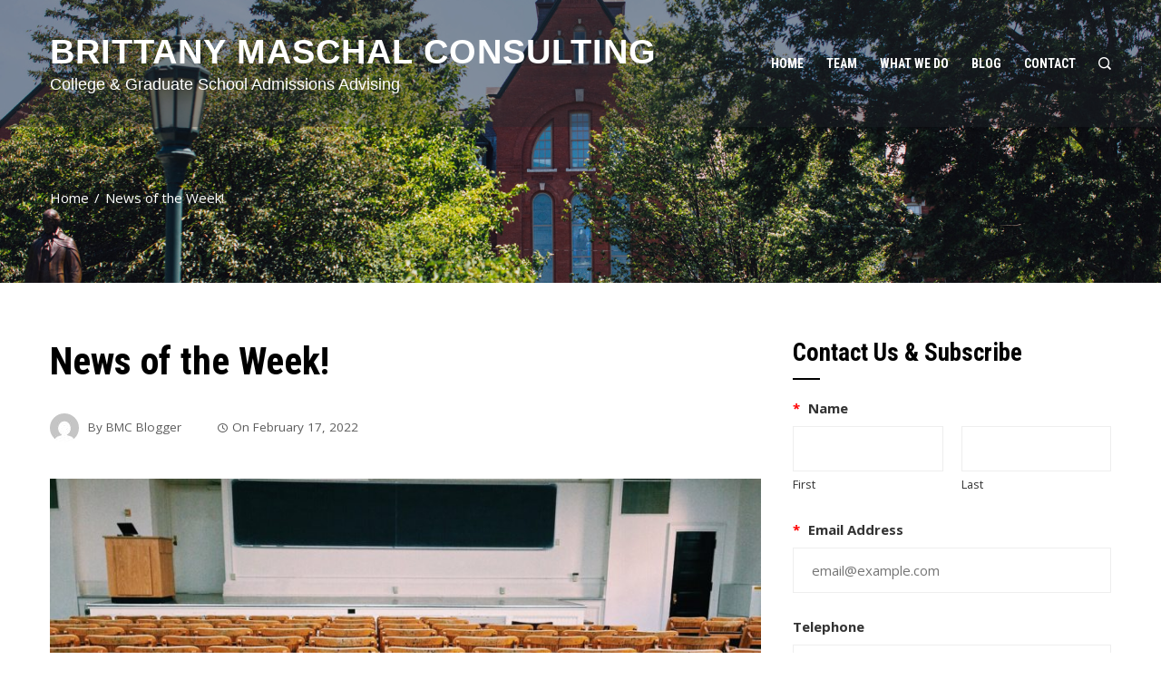

--- FILE ---
content_type: text/html; charset=UTF-8
request_url: https://brittany.consulting/2022/02/news-of-the-week-10/
body_size: 20036
content:
<!DOCTYPE html>
<html lang="en-US">

    <head>
        <meta charset="UTF-8">
        <meta name="viewport" content="width=device-width, initial-scale=1">
        <link rel="profile" href="http://gmpg.org/xfn/11">
        <link rel="pingback" href="https://brittany.consulting/xmlrpc.php">

        <title>News of the Week! &#8211; BRITTANY MASCHAL CONSULTING</title>
<meta name='robots' content='max-image-preview:large' />

<!-- Open Graph Meta Tags generated by Blog2Social 872 - https://www.blog2social.com -->
<meta property="og:title" content="News of the Week!"/>
<meta property="og:description" content="UC extends the application filing period.  Effective beginning with the fall 2023 admissions cycle (applicants filing in 2022), the University of California ha"/>
<meta property="og:url" content="/2022/02/news-of-the-week-10/"/>
<meta property="og:image" content="https://brittany.consulting/wp-content/uploads/2021/01/classroom-1699745_1920.jpg"/>
<meta property="og:image:width" content="1920" />
<meta property="og:image:height" content="1371" />
<meta property="og:type" content="article"/>
<meta property="og:article:published_time" content="2022-02-17 09:00:00"/>
<meta property="og:article:modified_time" content="2022-02-17 07:47:35"/>
<meta property="og:article:tag" content="calculus requirement for college"/>
<meta property="og:article:tag" content="college admissions"/>
<meta property="og:article:tag" content="college news"/>
<meta property="og:article:tag" content="College Transparency Act"/>
<meta property="og:article:tag" content="enrollment freeze Berkeley"/>
<meta property="og:article:tag" content="higher ed news"/>
<meta property="og:article:tag" content="U of California"/>
<meta property="og:article:tag" content="UC app open October"/>
<meta property="og:article:tag" content="UC app opening early"/>
<meta property="og:article:tag" content="UC Berkeley enrollment freeze"/>
<meta property="og:article:tag" content="UCB enrollment freeze"/>
<!-- Open Graph Meta Tags generated by Blog2Social 872 - https://www.blog2social.com -->

<!-- Twitter Card generated by Blog2Social 872 - https://www.blog2social.com -->
<meta name="twitter:card" content="summary">
<meta name="twitter:title" content="News of the Week!"/>
<meta name="twitter:description" content="UC extends the application filing period.  Effective beginning with the fall 2023 admissions cycle (applicants filing in 2022), the University of California ha"/>
<meta name="twitter:image" content="https://brittany.consulting/wp-content/uploads/2021/01/classroom-1699745_1920.jpg"/>
<!-- Twitter Card generated by Blog2Social 872 - https://www.blog2social.com -->
<meta name="author" content="BMC Blogger"/>
<link rel='dns-prefetch' href='//www.google.com' />
<link rel='dns-prefetch' href='//stats.wp.com' />
<link rel='dns-prefetch' href='//ajax.googleapis.com' />
<link rel='dns-prefetch' href='//fonts.googleapis.com' />
<link rel="alternate" type="application/rss+xml" title="BRITTANY MASCHAL CONSULTING &raquo; Feed" href="https://brittany.consulting/feed/" />
<link rel="alternate" type="application/rss+xml" title="BRITTANY MASCHAL CONSULTING &raquo; Comments Feed" href="https://brittany.consulting/comments/feed/" />
<link rel="alternate" title="oEmbed (JSON)" type="application/json+oembed" href="https://brittany.consulting/wp-json/oembed/1.0/embed?url=https%3A%2F%2Fbrittany.consulting%2F2022%2F02%2Fnews-of-the-week-10%2F" />
<link rel="alternate" title="oEmbed (XML)" type="text/xml+oembed" href="https://brittany.consulting/wp-json/oembed/1.0/embed?url=https%3A%2F%2Fbrittany.consulting%2F2022%2F02%2Fnews-of-the-week-10%2F&#038;format=xml" />
<style id='wp-img-auto-sizes-contain-inline-css'>
img:is([sizes=auto i],[sizes^="auto," i]){contain-intrinsic-size:3000px 1500px}
/*# sourceURL=wp-img-auto-sizes-contain-inline-css */
</style>
<style id='wp-emoji-styles-inline-css'>

	img.wp-smiley, img.emoji {
		display: inline !important;
		border: none !important;
		box-shadow: none !important;
		height: 1em !important;
		width: 1em !important;
		margin: 0 0.07em !important;
		vertical-align: -0.1em !important;
		background: none !important;
		padding: 0 !important;
	}
/*# sourceURL=wp-emoji-styles-inline-css */
</style>
<link rel='stylesheet' id='wp-block-library-css' href='https://brittany.consulting/wp-includes/css/dist/block-library/style.min.css?ver=6.9' media='all' />
<style id='global-styles-inline-css'>
:root{--wp--preset--aspect-ratio--square: 1;--wp--preset--aspect-ratio--4-3: 4/3;--wp--preset--aspect-ratio--3-4: 3/4;--wp--preset--aspect-ratio--3-2: 3/2;--wp--preset--aspect-ratio--2-3: 2/3;--wp--preset--aspect-ratio--16-9: 16/9;--wp--preset--aspect-ratio--9-16: 9/16;--wp--preset--color--black: #000000;--wp--preset--color--cyan-bluish-gray: #abb8c3;--wp--preset--color--white: #ffffff;--wp--preset--color--pale-pink: #f78da7;--wp--preset--color--vivid-red: #cf2e2e;--wp--preset--color--luminous-vivid-orange: #ff6900;--wp--preset--color--luminous-vivid-amber: #fcb900;--wp--preset--color--light-green-cyan: #7bdcb5;--wp--preset--color--vivid-green-cyan: #00d084;--wp--preset--color--pale-cyan-blue: #8ed1fc;--wp--preset--color--vivid-cyan-blue: #0693e3;--wp--preset--color--vivid-purple: #9b51e0;--wp--preset--gradient--vivid-cyan-blue-to-vivid-purple: linear-gradient(135deg,rgb(6,147,227) 0%,rgb(155,81,224) 100%);--wp--preset--gradient--light-green-cyan-to-vivid-green-cyan: linear-gradient(135deg,rgb(122,220,180) 0%,rgb(0,208,130) 100%);--wp--preset--gradient--luminous-vivid-amber-to-luminous-vivid-orange: linear-gradient(135deg,rgb(252,185,0) 0%,rgb(255,105,0) 100%);--wp--preset--gradient--luminous-vivid-orange-to-vivid-red: linear-gradient(135deg,rgb(255,105,0) 0%,rgb(207,46,46) 100%);--wp--preset--gradient--very-light-gray-to-cyan-bluish-gray: linear-gradient(135deg,rgb(238,238,238) 0%,rgb(169,184,195) 100%);--wp--preset--gradient--cool-to-warm-spectrum: linear-gradient(135deg,rgb(74,234,220) 0%,rgb(151,120,209) 20%,rgb(207,42,186) 40%,rgb(238,44,130) 60%,rgb(251,105,98) 80%,rgb(254,248,76) 100%);--wp--preset--gradient--blush-light-purple: linear-gradient(135deg,rgb(255,206,236) 0%,rgb(152,150,240) 100%);--wp--preset--gradient--blush-bordeaux: linear-gradient(135deg,rgb(254,205,165) 0%,rgb(254,45,45) 50%,rgb(107,0,62) 100%);--wp--preset--gradient--luminous-dusk: linear-gradient(135deg,rgb(255,203,112) 0%,rgb(199,81,192) 50%,rgb(65,88,208) 100%);--wp--preset--gradient--pale-ocean: linear-gradient(135deg,rgb(255,245,203) 0%,rgb(182,227,212) 50%,rgb(51,167,181) 100%);--wp--preset--gradient--electric-grass: linear-gradient(135deg,rgb(202,248,128) 0%,rgb(113,206,126) 100%);--wp--preset--gradient--midnight: linear-gradient(135deg,rgb(2,3,129) 0%,rgb(40,116,252) 100%);--wp--preset--font-size--small: 13px;--wp--preset--font-size--medium: 20px;--wp--preset--font-size--large: 36px;--wp--preset--font-size--x-large: 42px;--wp--preset--spacing--20: 0.44rem;--wp--preset--spacing--30: 0.67rem;--wp--preset--spacing--40: 1rem;--wp--preset--spacing--50: 1.5rem;--wp--preset--spacing--60: 2.25rem;--wp--preset--spacing--70: 3.38rem;--wp--preset--spacing--80: 5.06rem;--wp--preset--shadow--natural: 6px 6px 9px rgba(0, 0, 0, 0.2);--wp--preset--shadow--deep: 12px 12px 50px rgba(0, 0, 0, 0.4);--wp--preset--shadow--sharp: 6px 6px 0px rgba(0, 0, 0, 0.2);--wp--preset--shadow--outlined: 6px 6px 0px -3px rgb(255, 255, 255), 6px 6px rgb(0, 0, 0);--wp--preset--shadow--crisp: 6px 6px 0px rgb(0, 0, 0);}:where(.is-layout-flex){gap: 0.5em;}:where(.is-layout-grid){gap: 0.5em;}body .is-layout-flex{display: flex;}.is-layout-flex{flex-wrap: wrap;align-items: center;}.is-layout-flex > :is(*, div){margin: 0;}body .is-layout-grid{display: grid;}.is-layout-grid > :is(*, div){margin: 0;}:where(.wp-block-columns.is-layout-flex){gap: 2em;}:where(.wp-block-columns.is-layout-grid){gap: 2em;}:where(.wp-block-post-template.is-layout-flex){gap: 1.25em;}:where(.wp-block-post-template.is-layout-grid){gap: 1.25em;}.has-black-color{color: var(--wp--preset--color--black) !important;}.has-cyan-bluish-gray-color{color: var(--wp--preset--color--cyan-bluish-gray) !important;}.has-white-color{color: var(--wp--preset--color--white) !important;}.has-pale-pink-color{color: var(--wp--preset--color--pale-pink) !important;}.has-vivid-red-color{color: var(--wp--preset--color--vivid-red) !important;}.has-luminous-vivid-orange-color{color: var(--wp--preset--color--luminous-vivid-orange) !important;}.has-luminous-vivid-amber-color{color: var(--wp--preset--color--luminous-vivid-amber) !important;}.has-light-green-cyan-color{color: var(--wp--preset--color--light-green-cyan) !important;}.has-vivid-green-cyan-color{color: var(--wp--preset--color--vivid-green-cyan) !important;}.has-pale-cyan-blue-color{color: var(--wp--preset--color--pale-cyan-blue) !important;}.has-vivid-cyan-blue-color{color: var(--wp--preset--color--vivid-cyan-blue) !important;}.has-vivid-purple-color{color: var(--wp--preset--color--vivid-purple) !important;}.has-black-background-color{background-color: var(--wp--preset--color--black) !important;}.has-cyan-bluish-gray-background-color{background-color: var(--wp--preset--color--cyan-bluish-gray) !important;}.has-white-background-color{background-color: var(--wp--preset--color--white) !important;}.has-pale-pink-background-color{background-color: var(--wp--preset--color--pale-pink) !important;}.has-vivid-red-background-color{background-color: var(--wp--preset--color--vivid-red) !important;}.has-luminous-vivid-orange-background-color{background-color: var(--wp--preset--color--luminous-vivid-orange) !important;}.has-luminous-vivid-amber-background-color{background-color: var(--wp--preset--color--luminous-vivid-amber) !important;}.has-light-green-cyan-background-color{background-color: var(--wp--preset--color--light-green-cyan) !important;}.has-vivid-green-cyan-background-color{background-color: var(--wp--preset--color--vivid-green-cyan) !important;}.has-pale-cyan-blue-background-color{background-color: var(--wp--preset--color--pale-cyan-blue) !important;}.has-vivid-cyan-blue-background-color{background-color: var(--wp--preset--color--vivid-cyan-blue) !important;}.has-vivid-purple-background-color{background-color: var(--wp--preset--color--vivid-purple) !important;}.has-black-border-color{border-color: var(--wp--preset--color--black) !important;}.has-cyan-bluish-gray-border-color{border-color: var(--wp--preset--color--cyan-bluish-gray) !important;}.has-white-border-color{border-color: var(--wp--preset--color--white) !important;}.has-pale-pink-border-color{border-color: var(--wp--preset--color--pale-pink) !important;}.has-vivid-red-border-color{border-color: var(--wp--preset--color--vivid-red) !important;}.has-luminous-vivid-orange-border-color{border-color: var(--wp--preset--color--luminous-vivid-orange) !important;}.has-luminous-vivid-amber-border-color{border-color: var(--wp--preset--color--luminous-vivid-amber) !important;}.has-light-green-cyan-border-color{border-color: var(--wp--preset--color--light-green-cyan) !important;}.has-vivid-green-cyan-border-color{border-color: var(--wp--preset--color--vivid-green-cyan) !important;}.has-pale-cyan-blue-border-color{border-color: var(--wp--preset--color--pale-cyan-blue) !important;}.has-vivid-cyan-blue-border-color{border-color: var(--wp--preset--color--vivid-cyan-blue) !important;}.has-vivid-purple-border-color{border-color: var(--wp--preset--color--vivid-purple) !important;}.has-vivid-cyan-blue-to-vivid-purple-gradient-background{background: var(--wp--preset--gradient--vivid-cyan-blue-to-vivid-purple) !important;}.has-light-green-cyan-to-vivid-green-cyan-gradient-background{background: var(--wp--preset--gradient--light-green-cyan-to-vivid-green-cyan) !important;}.has-luminous-vivid-amber-to-luminous-vivid-orange-gradient-background{background: var(--wp--preset--gradient--luminous-vivid-amber-to-luminous-vivid-orange) !important;}.has-luminous-vivid-orange-to-vivid-red-gradient-background{background: var(--wp--preset--gradient--luminous-vivid-orange-to-vivid-red) !important;}.has-very-light-gray-to-cyan-bluish-gray-gradient-background{background: var(--wp--preset--gradient--very-light-gray-to-cyan-bluish-gray) !important;}.has-cool-to-warm-spectrum-gradient-background{background: var(--wp--preset--gradient--cool-to-warm-spectrum) !important;}.has-blush-light-purple-gradient-background{background: var(--wp--preset--gradient--blush-light-purple) !important;}.has-blush-bordeaux-gradient-background{background: var(--wp--preset--gradient--blush-bordeaux) !important;}.has-luminous-dusk-gradient-background{background: var(--wp--preset--gradient--luminous-dusk) !important;}.has-pale-ocean-gradient-background{background: var(--wp--preset--gradient--pale-ocean) !important;}.has-electric-grass-gradient-background{background: var(--wp--preset--gradient--electric-grass) !important;}.has-midnight-gradient-background{background: var(--wp--preset--gradient--midnight) !important;}.has-small-font-size{font-size: var(--wp--preset--font-size--small) !important;}.has-medium-font-size{font-size: var(--wp--preset--font-size--medium) !important;}.has-large-font-size{font-size: var(--wp--preset--font-size--large) !important;}.has-x-large-font-size{font-size: var(--wp--preset--font-size--x-large) !important;}
/*# sourceURL=global-styles-inline-css */
</style>

<style id='classic-theme-styles-inline-css'>
/*! This file is auto-generated */
.wp-block-button__link{color:#fff;background-color:#32373c;border-radius:9999px;box-shadow:none;text-decoration:none;padding:calc(.667em + 2px) calc(1.333em + 2px);font-size:1.125em}.wp-block-file__button{background:#32373c;color:#fff;text-decoration:none}
/*# sourceURL=/wp-includes/css/classic-themes.min.css */
</style>
<link rel='stylesheet' id='ccf-jquery-ui-css' href='//ajax.googleapis.com/ajax/libs/jqueryui/1.8.2/themes/smoothness/jquery-ui.css?ver=6.9' media='all' />
<link rel='stylesheet' id='ccf-form-css' href='https://brittany.consulting/wp-content/plugins/custom-contact-forms/assets/build/css/form.min.css?ver=7.8.5' media='all' />
<link rel='stylesheet' id='email-subscribers-css' href='https://brittany.consulting/wp-content/plugins/email-subscribers/lite/public/css/email-subscribers-public.css?ver=5.9.11' media='all' />
<link rel='stylesheet' id='fontawesome-6.4.2-css' href='https://brittany.consulting/wp-content/themes/square-plus/css/fontawesome-6.3.0.css?ver=1.6.8' media='all' />
<link rel='stylesheet' id='fontawesome-v4-shims-css' href='https://brittany.consulting/wp-content/themes/square-plus/css/v4-shims.css?ver=1.6.8' media='all' />
<link rel='stylesheet' id='essential-icon-css' href='https://brittany.consulting/wp-content/themes/square-plus/css/essential-icon.css?ver=1.6.8' media='all' />
<link rel='stylesheet' id='eleganticons-css' href='https://brittany.consulting/wp-content/themes/square-plus/css/eleganticons.css?ver=1.6.8' media='all' />
<link rel='stylesheet' id='materialdesignicons-css' href='https://brittany.consulting/wp-content/themes/square-plus/css/materialdesignicons.css?ver=1.6.8' media='all' />
<link rel='stylesheet' id='dashicons-css' href='https://brittany.consulting/wp-includes/css/dashicons.min.css?ver=6.9' media='all' />
<link rel='stylesheet' id='square-plus-loaders-css' href='https://brittany.consulting/wp-content/themes/square-plus/css/loaders.css?ver=1.6.8' media='all' />
<link rel='stylesheet' id='animate-css' href='https://brittany.consulting/wp-content/themes/square-plus/css/animate.css?ver=1.6.8' media='all' />
<link rel='stylesheet' id='icofont-css' href='https://brittany.consulting/wp-content/themes/square-plus/css/icofont.css?ver=1.6.8' media='all' />
<link rel='stylesheet' id='owl-carousel-css' href='https://brittany.consulting/wp-content/themes/square-plus/css/owl.carousel.css?ver=1.6.8' media='all' />
<link rel='stylesheet' id='lightgallery-css' href='https://brittany.consulting/wp-content/themes/square-plus/css/lightgallery.css?ver=1.6.8' media='all' />
<link rel='stylesheet' id='slick-css' href='https://brittany.consulting/wp-content/themes/square-plus/css/slick.css?ver=1.6.8' media='all' />
<link rel='stylesheet' id='YTPlayer-css' href='https://brittany.consulting/wp-content/themes/square-plus/css/jquery.mb.YTPlayer.min.css?ver=1.6.8' media='all' />
<link rel='stylesheet' id='flipster-css' href='https://brittany.consulting/wp-content/themes/square-plus/css/jquery.flipster.css?ver=1.6.8' media='all' />
<link rel='stylesheet' id='jquery-mcustomscrollbar-css' href='https://brittany.consulting/wp-content/themes/square-plus/css/jquery.mCustomScrollbar.css?ver=1.6.8' media='all' />
<link rel='stylesheet' id='justifiedGallery-css' href='https://brittany.consulting/wp-content/themes/square-plus/css/justifiedGallery.min.css?ver=1.6.8' media='all' />
<link rel='stylesheet' id='square-plus-style-css' href='https://brittany.consulting/wp-content/themes/square-plus/style.css?ver=1.6.8' media='all' />
<style id='square-plus-style-inline-css'>
body.ht-wide .ht-container,body.ht-boxed #ht-page,body.ht-wide .ht-slide-caption{max-width:1170px}body.ht-boxed .ht-container{padding-left:80px;padding-right:80px}body.ht-fluid .ht-container{max-width:80%}body.ht-boxed .ht-slide .ht-container{margin-left:80px;margin-right:80px}#primary{width:67%}#secondary{width:30%}.ht-site-title-tagline a,.ht-site-title a,.ht-site-title-tagline a:hover,.ht-site-title a:hover,.ht-site-description{color:#FFFFFF}#ht-preloader-wrap,#preloader-15.loading .finger-item i,#preloader-15.loading .finger-item span:before,#preloader-15.loading .finger-item span:after,#preloader-15.loading .last-finger-item i:after{background:#FFFFFF}#preloader-2 .object,#preloader-3 .object,#preloader-4 .object,#preloader-5 .object,#preloader-6 .object,#preloader-7 .object,#preloader-10 .object,#preloader-11 .object,#preloader-12 .object,#preloader-13 .object,#preloader-14 .object,#preloader-15.loading .finger-item,#preloader-15.loading .last-finger-item,#preloader-15.loading .last-finger-item i,.pacman>div:nth-child(3),.pacman>div:nth-child(4),.pacman>div:nth-child(5),.pacman>div:nth-child(6){background:#000000}#preloader-8 .object,#preloader-9 .object,.pacman>div:first-of-type,.pacman>div:nth-child(2){border-color:#000000}#preloader-1 .object{border-left-color:#000000;border-right-color:#000000}html,body,button,input,select,textarea,.megamenu-category .mega-post-title{font-family:'Open Sans',sans-serif;font-weight:400;font-style:normal;text-transform:none;text-decoration:none;font-size:15px;line-height:1.8;;color:#333333}body .ht-site-title{font-family:'Default',sans-serif;font-weight:700;font-style:normal;text-transform:uppercase;text-decoration:none;font-size:38px;line-height:1}body .ht-site-description{font-family:'Default',sans-serif;font-weight:400;font-style:normal;text-transform:none;text-decoration:none;font-size:18px;line-height:1}.ht-menu > ul > li > a,a.ht-header-bttn{font-family:'Roboto Condensed',sans-serif;font-weight:700;font-style:normal;text-transform:uppercase;text-decoration:none;font-size:14px;line-height:3}.ht-section-title{font-family:'Roboto Condensed',sans-serif;font-weight:700;font-style:normal;text-transform:uppercase;text-decoration:none;font-size:36px;line-height:1.5}.ht-main-title{font-family:'Roboto Condensed',sans-serif;font-weight:700;font-style:normal;text-transform:uppercase;text-decoration:none;font-size:36px;line-height:1.5}h1,.ht-site-title,.entry-header div.entry-title,h2,h3,h4,h5,h6{font-family:'Roboto Condensed',sans-serif;font-weight:700;font-style:normal;text-transform:none;text-decoration:none;line-height:1.3}h1{font-size:42px}h2{font-size:37px}h3{font-size:32px}h4{font-size:27px}h5{font-size:22px}h6{font-size:17px}.ht-main-navigation{font-size:14px;font-family:Roboto Condensed}.single-ht-megamenu .ht-main-content{font-family:Roboto Condensed}.ht-main-content h1,.ht-main-content h2,.ht-main-content h3,.ht-main-content h4,.ht-main-content h5,.ht-main-content h6{color:#000000}.ht-main-content{color:#333333}a{color:#000000}a:hover{color:#0c467f}.ht-sidebar-style1 .widget-area li{border-color:rgba(51,51,51,0.05)}.ht-sidebar-style2 .widget-area .widget,.ht-sidebar-style2 .widget-area .widget-title,.ht-sidebar-style2 #reply-title,.ht-sidebar-style2 .comments-title,.ht-sidebar-style2 .square-plus-related-post .related-post-title,.ht-sidebar-style3 .widget-area .widget{border-color:rgba(51,51,51,0.1)}.ht-sidebar-style3 .widget-area .widget{background:rgba(51,51,51,0.05)}.widget-area .widget-title,#reply-title,#comments .comments-title,.square-plus-related-post .related-post-title{color:#000000}.ht-sidebar-style1 .widget-area .widget-title:after,.ht-sidebar-style1 #reply-title:after,.ht-sidebar-style1 .comments-title:after,.ht-sidebar-style1 .square-plus-related-post .related-post-title:after,.ht-sidebar-style3 .widget-area .widget-title:after,.ht-sidebar-style3 #reply-title:after,.ht-sidebar-style3 .comments-title:after,.ht-sidebar-style3 .square-plus-related-post .related-post-title:after{background-color:#000000}.ht-main-banner:before{background-color:rgba(0,0,0,0)}.ht-slide:before{background-color:rgba(0,0,0,0)}.ht-caption-bg .ht-slide-caption,.ht-main-banner.ht-caption-bg .ht-banner-caption-bg{background-color:rgba(0,0,0,0.3)}.ht-slide-cap-title,.ht-slide-cap-desc,.ht-banner-title,.ht-banner-subtitle{color:#FFFFFF}.ht-slide-button a,.ht-banner-button a{background-color:#ffffff;color:#333333}.ht-slide-button a:hover,.ht-banner-button a:hover{background-color:#333333;color:#ffffff}#ht-home-slider-section .owl-nav [class*='owl-']{background-color:#222222;color:rgba(255,255,255,1)}#ht-home-slider-section .owl-dots .owl-dot{background-color:#222222}#ht-home-slider-section .owl-nav [class*='owl-']:hover{background-color:rgba(255,255,255,1);color:#222222}#ht-home-slider-section .owl-dots .owl-dot:hover{background-color:rgba(255,255,255,1)}.ht-slide-caption,.ht-banner-caption{width:50%}body{background-color:;background-image:url();background-repeat:repeat;background-size:auto;background-position:center center;background-attachment:scroll}.ht-main-banner{background-image:url(https://brittany.consulting/wp-content/themes/square-plus/images/bg.jpg);background-repeat:no-repeat;background-size:cover;background-position:center center;background-attachment:fixed}.ht-service-section{background-color:#FFFFFF}.ht-service-section .ht-section-wrap{padding-top:100px;padding-bottom:100px;color:#333333}.ht-service-section .ht-section-seperator.top-section-seperator{height:60px}.ht-service-section .ht-section-seperator.bottom-section-seperator{height:60px}.ht-service-section .ht-section-title-single-row .ht-section-title-wrap{border-color:#333333}.ht-service-section .ht-section-super-title{color:#333333}.ht-service-section .ht-section-title{color:#333333}.ht-service-section .ht-section-title-top-cs .ht-section-title:after,.ht-service-section .ht-section-title-top-ls .ht-section-title:after,.ht-service-section .ht-section-title-big .ht-section-title:after{background:#333333}.ht-service-section .ht-section-title-big .ht-section-title:after{box-shadow:-35px -8px 0px 0px #333333}.ht-customb-section{background-color:#FFFFFF}.ht-customb-section .ht-section-wrap{padding-top:100px;padding-bottom:100px;color:#333333}.ht-customb-section .ht-section-seperator.top-section-seperator{height:60px}.ht-customb-section .ht-section-seperator.bottom-section-seperator{height:60px}.ht-customb-section .ht-section-title-single-row .ht-section-title-wrap{border-color:#333333}.ht-customb-section .top-section-seperator svg{fill:#0c467f}.ht-customb-section .ht-section-super-title{color:#333333}.ht-customb-section .ht-section-title{color:#333333}.ht-customb-section .ht-section-title-top-cs .ht-section-title:after,.ht-customb-section .ht-section-title-top-ls .ht-section-title:after,.ht-customb-section .ht-section-title-big .ht-section-title:after{background:#333333}.ht-customb-section .ht-section-title-big .ht-section-title:after{box-shadow:-35px -8px 0px 0px #333333}.ht-blog-section{background-color:#FFFFFF}.ht-blog-section .ht-section-wrap{padding-top:100px;padding-bottom:100px;color:#333333}.ht-blog-section .ht-section-seperator.top-section-seperator{height:60px}.ht-blog-section .ht-section-seperator.bottom-section-seperator{height:60px}.ht-blog-section .ht-section-title-single-row .ht-section-title-wrap{border-color:#333333}.ht-blog-section .top-section-seperator svg{fill:#0c467f}.ht-blog-section .ht-section-super-title{color:#333333}.ht-blog-section .ht-section-title{color:#333333}.ht-blog-section .ht-section-title-top-cs .ht-section-title:after,.ht-blog-section .ht-section-title-top-ls .ht-section-title:after,.ht-blog-section .ht-section-title-big .ht-section-title:after{background:#333333}.ht-blog-section .ht-section-title-big .ht-section-title:after{box-shadow:-35px -8px 0px 0px #333333}.ht-customa-section{background-color:#FFFFFF}.ht-customa-section .ht-section-wrap{padding-top:100px;padding-bottom:100px;color:#333333}.ht-customa-section .ht-section-seperator.top-section-seperator{height:60px}.ht-customa-section .ht-section-seperator.bottom-section-seperator{height:60px}.ht-customa-section .ht-section-title-single-row .ht-section-title-wrap{border-color:#333333}.ht-customa-section .top-section-seperator svg{fill:#0c467f}.ht-customa-section .ht-section-super-title{color:#333333}.ht-customa-section .ht-section-title{color:#333333}.ht-customa-section .ht-section-title-top-cs .ht-section-title:after,.ht-customa-section .ht-section-title-top-ls .ht-section-title:after,.ht-customa-section .ht-section-title-big .ht-section-title:after{background:#333333}.ht-customa-section .ht-section-title-big .ht-section-title:after{box-shadow:-35px -8px 0px 0px #333333}.ht-team-section{background-color:#FFFFFF}.ht-team-section .ht-section-wrap{padding-top:100px;padding-bottom:100px;color:#333333}.ht-team-section .ht-section-seperator.top-section-seperator{height:60px}.ht-team-section .ht-section-seperator.bottom-section-seperator{height:60px}.ht-team-section .ht-section-title-single-row .ht-section-title-wrap{border-color:#333333}.ht-team-section .ht-section-super-title{color:#333333}.ht-team-section .ht-section-title{color:#333333}.ht-team-section .ht-section-title-top-cs .ht-section-title:after,.ht-team-section .ht-section-title-top-ls .ht-section-title:after,.ht-team-section .ht-section-title-big .ht-section-title:after{background:#333333}.ht-team-section .ht-section-title-big .ht-section-title:after{box-shadow:-35px -8px 0px 0px #333333}.ht-testimonial-section{background-color:#FFFFFF}.ht-testimonial-section .ht-section-wrap{padding-top:100px;padding-bottom:100px;color:#333333}.ht-testimonial-section .ht-section-seperator.top-section-seperator{height:60px}.ht-testimonial-section .ht-section-seperator.bottom-section-seperator{height:60px}.ht-testimonial-section .style1 .owl-dots .owl-dot{background-color:#333333}.ht-testimonial-section .style2 .slick-dots li{border-color:#333333}.ht-testimonial-section .style2 .slick-dots li.slick-active button{background-color:#333333}.ht-testimonial-section .ht-section-title-single-row .ht-section-title-wrap{border-color:#333333}.ht-testimonial-section .top-section-seperator svg{fill:#0c467f}.ht-testimonial-section .ht-section-super-title{color:#333333}.ht-testimonial-section .ht-section-title{color:#333333}.ht-testimonial-section .ht-section-title-top-cs .ht-section-title:after,.ht-testimonial-section .ht-section-title-top-ls .ht-section-title:after,.ht-testimonial-section .ht-section-title-big .ht-section-title:after{background:#333333}.ht-testimonial-section .ht-section-title-big .ht-section-title:after{box-shadow:-35px -8px 0px 0px #333333}.ht-contact-section{background-color:#FFFFFF}.ht-contact-section .ht-section-wrap{padding-top:100px;padding-bottom:100px;color:#333333}.ht-contact-section .ht-section-seperator.top-section-seperator{height:60px}.ht-contact-section .ht-section-seperator.bottom-section-seperator{height:60px}.ht-contact-section .ht-section-title-single-row .ht-section-title-wrap{border-color:#333333}.ht-contact-section .ht-section-super-title{color:#333333}.ht-contact-section .ht-section-title{color:#333333}.ht-contact-section .ht-section-title-top-cs .ht-section-title:after,.ht-contact-section .ht-section-title-top-ls .ht-section-title:after,.ht-contact-section .ht-section-title-big .ht-section-title:after{background:#333333}.ht-contact-section .ht-section-title-big .ht-section-title:after{box-shadow:-35px -8px 0px 0px #333333}.ht-counter-section{background-color:#FFFFFF}.ht-counter-section .ht-section-wrap{padding-top:100px;padding-bottom:100px;color:#333333}.ht-counter-section .ht-section-seperator.top-section-seperator{height:60px}.ht-counter-section .ht-section-seperator.bottom-section-seperator{height:60px}.ht-counter-section .ht-section-title-single-row .ht-section-title-wrap{border-color:#333333}.ht-counter-section .ht-section-super-title{color:#333333}.ht-counter-section .ht-section-title{color:#333333}.ht-counter-section .ht-section-title-top-cs .ht-section-title:after,.ht-counter-section .ht-section-title-top-ls .ht-section-title:after,.ht-counter-section .ht-section-title-big .ht-section-title:after{background:#333333}.ht-counter-section .ht-section-title-big .ht-section-title:after{box-shadow:-35px -8px 0px 0px #333333}.ht-cta-section{background-color:#FFFFFF}.ht-cta-section .ht-section-wrap{padding-top:100px;padding-bottom:100px;color:#333333}.ht-cta-section .ht-section-seperator.top-section-seperator{height:60px}.ht-cta-section .ht-section-seperator.bottom-section-seperator{height:60px}.ht-cta-section .ht-section-title-single-row .ht-section-title-wrap{border-color:#333333}.ht-cta-section .ht-section-super-title{color:#333333}.ht-cta-section .ht-section-title{color:#333333}.ht-cta-section .ht-section-title-top-cs .ht-section-title:after,.ht-cta-section .ht-section-title-top-ls .ht-section-title:after,.ht-cta-section .ht-section-title-big .ht-section-title:after{background:#333333}.ht-cta-section .ht-section-title-big .ht-section-title:after{box-shadow:-35px -8px 0px 0px #333333}.ht-about-section{background-color:#FFFFFF}.ht-about-section .ht-section-wrap{padding-top:100px;padding-bottom:100px;color:#333333}.ht-about-section .ht-section-seperator.top-section-seperator{height:60px}.ht-about-section .ht-section-seperator.bottom-section-seperator{height:60px}.ht-about-section .ht-section-title-single-row .ht-section-title-wrap{border-color:#333333}.ht-about-section .top-section-seperator svg{fill:#0c467f}.ht-about-section .ht-section-super-title{color:#333333}.ht-about-section .ht-section-title{color:#333333}.ht-about-section .ht-section-title-top-cs .ht-section-title:after,.ht-about-section .ht-section-title-top-ls .ht-section-title:after,.ht-about-section .ht-section-title-big .ht-section-title:after{background:#333333}.ht-about-section .ht-section-title-big .ht-section-title:after{box-shadow:-35px -8px 0px 0px #333333}.ht-highlight-section{background-color:#FFFFFF}.ht-highlight-section .ht-section-wrap{padding-top:100px;padding-bottom:100px;color:#333333}.ht-highlight-section .ht-section-seperator.top-section-seperator{height:60px}.ht-highlight-section .ht-section-seperator.bottom-section-seperator{height:60px}.ht-highlight-section .ht-section-title-single-row .ht-section-title-wrap{border-color:#333333}.ht-highlight-section .ht-section-super-title{color:#333333}.ht-highlight-section .ht-section-title{color:#333333}.ht-highlight-section .ht-section-title-top-cs .ht-section-title:after,.ht-highlight-section .ht-section-title-top-ls .ht-section-title:after,.ht-highlight-section .ht-section-title-big .ht-section-title:after{background:#333333}.ht-highlight-section .ht-section-title-big .ht-section-title:after{box-shadow:-35px -8px 0px 0px #333333}.ht-featured-section{background-color:#FFFFFF}.ht-featured-section .ht-section-wrap{padding-top:100px;padding-bottom:100px;color:#333333}.ht-featured-section .ht-section-seperator.top-section-seperator{height:60px}.ht-featured-section .ht-section-seperator.bottom-section-seperator{height:60px}.ht-featured-section .ht-section-title-single-row .ht-section-title-wrap{border-color:#333333}.ht-featured-section .ht-section-super-title{color:#333333}.ht-featured-section .ht-section-title{color:#333333}.ht-featured-section .ht-section-title-top-cs .ht-section-title:after,.ht-featured-section .ht-section-title-top-ls .ht-section-title:after,.ht-featured-section .ht-section-title-big .ht-section-title:after{background:#333333}.ht-featured-section .ht-section-title-big .ht-section-title:after{box-shadow:-35px -8px 0px 0px #333333}.ht-portfolio-section{background-color:#FFFFFF}.ht-portfolio-section .ht-section-wrap{padding-top:100px;padding-bottom:100px;color:#333333}.ht-portfolio-section .ht-section-seperator.top-section-seperator{height:60px}.ht-portfolio-section .ht-section-seperator.bottom-section-seperator{height:60px}.ht-portfolio-section .ht-section-title-single-row .ht-section-title-wrap{border-color:#333333}.ht-portfolio-section .ht-section-super-title{color:#333333}.ht-portfolio-section .ht-section-title{color:#333333}.ht-portfolio-section .ht-section-title-top-cs .ht-section-title:after,.ht-portfolio-section .ht-section-title-top-ls .ht-section-title:after,.ht-portfolio-section .ht-section-title-big .ht-section-title:after{background:#333333}.ht-portfolio-section .ht-section-title-big .ht-section-title:after{box-shadow:-35px -8px 0px 0px #333333}.ht-portfolioslider-section{background-color:#FFFFFF}.ht-portfolioslider-section .ht-section-wrap{padding-top:100px;padding-bottom:100px;color:#333333}.ht-portfolioslider-section .ht-section-seperator.top-section-seperator{height:60px}.ht-portfolioslider-section .ht-section-seperator.bottom-section-seperator{height:60px}.ht-portfolioslider-section .ht-section-title-single-row .ht-section-title-wrap{border-color:#333333}.ht-portfolioslider-section .ht-section-super-title{color:#333333}.ht-portfolioslider-section .ht-section-title{color:#333333}.ht-portfolioslider-section .ht-section-title-top-cs .ht-section-title:after,.ht-portfolioslider-section .ht-section-title-top-ls .ht-section-title:after,.ht-portfolioslider-section .ht-section-title-big .ht-section-title:after{background:#333333}.ht-portfolioslider-section .ht-section-title-big .ht-section-title:after{box-shadow:-35px -8px 0px 0px #333333}.ht-pricing-section{background-color:#FFFFFF}.ht-pricing-section .ht-section-wrap{padding-top:100px;padding-bottom:100px;color:#333333}.ht-pricing-section .ht-section-seperator.top-section-seperator{height:60px}.ht-pricing-section .ht-section-seperator.bottom-section-seperator{height:60px}.ht-pricing-section .ht-section-title-single-row .ht-section-title-wrap{border-color:#333333}.ht-pricing-section .ht-section-super-title{color:#333333}.ht-pricing-section .ht-section-title{color:#333333}.ht-pricing-section .ht-section-title-top-cs .ht-section-title:after,.ht-pricing-section .ht-section-title-top-ls .ht-section-title:after,.ht-pricing-section .ht-section-title-big .ht-section-title:after{background:#333333}.ht-pricing-section .ht-section-title-big .ht-section-title:after{box-shadow:-35px -8px 0px 0px #333333}.ht-news-section{background-color:#FFFFFF}.ht-news-section .ht-section-wrap{padding-top:100px;padding-bottom:100px;color:#333333}.ht-news-section .ht-section-seperator.top-section-seperator{height:60px}.ht-news-section .ht-section-seperator.bottom-section-seperator{height:60px}.ht-news-section .ht-section-title-single-row .ht-section-title-wrap{border-color:#333333}.ht-news-section .ht-section-super-title{color:#333333}.ht-news-section .ht-section-title{color:#333333}.ht-news-section .ht-section-title-top-cs .ht-section-title:after,.ht-news-section .ht-section-title-top-ls .ht-section-title:after,.ht-news-section .ht-section-title-big .ht-section-title:after{background:#333333}.ht-news-section .ht-section-title-big .ht-section-title:after{box-shadow:-35px -8px 0px 0px #333333}.ht-tab-section{background-color:#FFFFFF}.ht-tab-section .ht-section-wrap{padding-top:100px;padding-bottom:100px;color:#333333}.ht-tab-section .ht-section-seperator.top-section-seperator{height:60px}.ht-tab-section .ht-section-seperator.bottom-section-seperator{height:60px}.ht-tab-section .ht-section-title-single-row .ht-section-title-wrap{border-color:#333333}.ht-tab-section .ht-section-super-title{color:#333333}.ht-tab-section .ht-section-title{color:#333333}.ht-tab-section .ht-section-title-top-cs .ht-section-title:after,.ht-tab-section .ht-section-title-top-ls .ht-section-title:after,.ht-tab-section .ht-section-title-big .ht-section-title:after{background:#333333}.ht-tab-section .ht-section-title-big .ht-section-title:after{box-shadow:-35px -8px 0px 0px #333333}.ht-logo-section{background-color:#FFFFFF}.ht-logo-section .ht-section-wrap{padding-top:100px;padding-bottom:100px;color:#333333}.ht-logo-section .ht-section-seperator.top-section-seperator{height:60px}.ht-logo-section .ht-section-seperator.bottom-section-seperator{height:60px}.ht-logo-section .style1 .owl-dots .owl-dot{background-color:#333333}.ht-logo-section .ht-section-title-single-row .ht-section-title-wrap{border-color:#333333}.ht-logo-section .ht-section-super-title{color:#333333}.ht-logo-section .ht-section-title{color:#333333}.ht-logo-section .ht-section-title-top-cs .ht-section-title:after,.ht-logo-section .ht-section-title-top-ls .ht-section-title:after,.ht-logo-section .ht-section-title-big .ht-section-title:after{background:#333333}.ht-logo-section .ht-section-title-big .ht-section-title:after{box-shadow:-35px -8px 0px 0px #333333}.ht-featured-post{background:#F6F7F8}.ht-featured-section .ht-featured-icon i{color:#333333}.ht-featured-post h5{color:#333333}.ht-featured-section .ht-featured-excerpt{color:#333333}.ht-featured-section .ht-featured-link a{color:#333333}.ht-featured-container{transform:translateY(-0px);margin-bottom:-0px}.ht-about-sec{width:60%}.ht-about-sidebar{width:40%}.ht-sidebar-below-content .ht-about-sec{width:100%}.ht-tab-wrap .ht-tab{color:#333333}.ht-tab-wrap.style4 .ht-tab span,.ht-tab-wrap.style4 .ht-tab:after{border-color:#333333}.ht-tab-wrap .ht-tab.ht-active,.ht-tab-wrap.style2 .ht-tab.ht-active,.ht-tab-wrap.style5 .ht-tab.ht-active{color:#333333}.ht-tab-wrap.style4 .ht-tab.ht-active span{border-color:#333333}.ht-tab-wrap.style4 .ht-tab.ht-active span:before{background-color:#333333}.ht-tab-wrap.style3 .ht-tab.ht-active{border-color:#5bc2ce}.ht-tab-wrap.style1 .ht-tab.ht-active:after,.ht-tab-wrap.style2 .ht-tab.ht-active,.ht-tab-wrap.style5 .ht-tab.ht-active{background:#5bc2ce}body:not(.rtl) .ht-tab-wrap.style2 .ht-tab.ht-active:after{border-left-color:#5bc2ce}body.rtl .ht-tab-wrap.style2 .ht-tab.ht-active:after{border-right-color:#5bc2ce}.ht-tab-section .style1 .ht-tabs{border-color:rgba(91,194,206,0.4)}.ht-tab-wrap .ht-content h5{color:#333333}.ht-tab-wrap .ht-content{color:#333333}.ht-cta-buttons a.ht-cta-button1{background:#0c467f;color:#FFFFFF}.ht-cta-buttons a.ht-cta-button2{background:#333333;color:#FFFFFF}.ht-cta-buttons a.ht-cta-button1:hover{background:#333333;color:#FFFFFF}.ht-cta-buttons a.ht-cta-button2:hover{background:#0c467f;color:#FFFFFF}#cta-video .video-play-button:after,#cta-video .video-play-button:before{background-color:#e52d27}.ht-service-section .ht-service-icon i{color:#333333}.ht-service-section .ht-service-excerpt h5{color:#333333}.ht-service-section .ht-service-text-inner,.ht-service-post-wrap.owl-carousel .owl-nav button.owl-prev i,.ht-service-post-wrap.owl-carousel .owl-nav button.owl-next i{color:#333333}.ht-service-section .ht-service-more,.ht-service-section.style1 .ht-service-more{color:#333333}.ht-service-section.style2 .ht-section-title-tagline{border-color:#333333}.ht-team-member .ht-team-image{height:300px}.ht-team-member h5,.ht-team-designation{color:#333333}.ht-team-member.style1 .ht-team-member-excerpt h5:after{background:#333333}.ht-team-member.style3 .ht-team-content{border-color:#333333}.ht-team-member.style2 .ht-team-member-inner,.ht-team-member.style2 .ht-team-social-id{border-color:rgba(51,51,51,0.1)}.ht-team-member .team-short-content,.ht-team-member a.ht-team-detail{color:#333333}.ht-team-member .ht-team-social-id a,.ht-team-member.style4 .ht-team-social-id a,.ht-team-member.style3 .ht-team-social-id a{color:#333333;border-color:#333333}.ht-team-carousel.owl-carousel .owl-nav .owl-prev,.ht-team-carousel.owl-carousel .owl-nav .owl-next{background-color:rgba(34,34,34,1);color:rgba(255,255,255,1)}.ht-team-carousel.owl-carousel .owl-nav .owl-prev:hover,.ht-team-carousel.owl-carousel .owl-nav .owl-next:hover{background-color:rgba(34,34,34,1);color:rgba(255,255,255,1)}.ht-counter-section .ht-counter-title{color:#333333}.ht-counter-section .ht-counter-count{color:#333333}.ht-counter-section .ht-counter-icon{color:#333333}.ht-counter-section .style1 .ht-counter-icon:after,.ht-counter-section .style1 .ht-counter-icon:before{background:#333333}.ht-counter-section .style3 .ht-counter:after{border-color:#333333}.ht-counter-section .style4 .ht-counter-count:after{background:#333333}.ht-testimonial-wrap.style1 .ht-testimonial,.ht-testimonial-section .style3 .ht-testimonial-box,.ht-testimonial-section .style4 .ht-testimonial-box,.ht-testimonial-section .style4 .ht-testimonial-box img{background:#FFFFFF}.ht-testimonial-wrap h5{color:#333333}.ht-testimonial-wrap .designation{color:#333333}.ht-testimonial-wrap .ht-testimonial-excerpt{color:#333333}.ht-testimonial-section .style3 .ht-testimonial-excerpt:after{background:#333333}.ht-testimonial-section .style4 .owl-nav [class^='owl-']{color:#333333}.ht-testimonial-wrap.style1 .owl-dots .owl-dot,.ht-testimonial-section .style2 .slick-dots li{background:#333333}.ht-pricing.style1:hover .ht-pricing-header,.ht-pricing.style1:hover .ht-pricing-button a,.ht-pricing.style1.ht-featured .ht-pricing-header,.ht-pricing.style1.ht-featured .ht-pricing-button a,.ht-pricing.style2:hover .ht-pricing-header,.ht-pricing.style2 .ht-pricing-button a,.ht-pricing.style2.ht-featured .ht-pricing-header,.ht-pricing.style3,.ht-pricing.style4 .ht-pricing-header,.ht-pricing.style4 .ht-pricing-button{background:#5bc2ce}.ht-pricing.style1:hover .ht-pricing-header *,.ht-pricing.style1:hover .ht-pricing-button a,.ht-pricing.style1.ht-featured .ht-pricing-header *,.ht-pricing.style1.ht-featured .ht-pricing-button a,.ht-pricing.style2:hover .ht-pricing-header *,.ht-pricing.style2 .ht-pricing-button a,.ht-pricing.style2.ht-featured .ht-pricing-header *,.ht-pricing.style3 .ht-pricing-header h5,.ht-pricing.style3,.ht-pricing.style4 .ht-pricing-header *,.ht-pricing.style4 .ht-pricing-button a{color:#FFFFFF}.ht-news-wrap.style1 .ht-news,.ht-news-section .style2 .ht-news-content{background:#f7f9fd}.ht-news-content h5{color:#333333}.ht-news-section .ht-news-text{color:#333333}.ht-news-section .ht-news-link,.ht-news-wrap.owl-carousel .owl-nav button.owl-prev,.ht-news-wrap.owl-carousel .owl-nav button.owl-next{background:#222222;color:rgba(255,255,255,1)}.ht-news-section .ht-news-link:hover,.ht-news-wrap.owl-carousel .owl-nav button.owl-prev:hover,.ht-news-wrap.owl-carousel .owl-nav button.owl-next:hover{background:#5bc2ce;color:rgba(255,255,255,1)}.ht-blog-section .ht-blog-thumbnail{height:300px}.ht-blog-excerpt h5 a{color:#333333}.ht-blog-section .ht-blog-excerpt,.ht-blog-section .ht-blog-footer{color:#333333}.ht-blog-section .ht-blog-read-more a{color:#333333}.ht-blog-section .style3 .ht-blog-date{background:#333333}.ht-blog-section .style3 .ht-blog-post{border-color:#333333}.ht-contact-section h1,.ht-contact-section h2,.ht-contact-section h3,.ht-contact-section h4,.ht-contact-section h5,.ht-contact-section h6{color:#333333}#ht-contact-section .ht-contact-form input,#ht-contact-section .ht-contact-form select,#ht-contact-section .ht-contact-form textarea{color:#333333}#ht-contact-section .ht-contact-form input[type="text"],#ht-contact-section .ht-contact-form input[type="email"],#ht-contact-section .ht-contact-form input[type="url"],#ht-contact-section .ht-contact-form input[type="password"],#ht-contact-section .ht-contact-form input[type="search"],#ht-contact-section .ht-contact-form input[type="number"],#ht-contact-section .ht-contact-form input[type="tel"],#ht-contact-section .ht-contact-form input[type="range"],#ht-contact-section .ht-contact-form input[type="date"],#ht-contact-section .ht-contact-form input[type="month"],#ht-contact-section .ht-contact-form input[type="week"],#ht-contact-section .ht-contact-form input[type="time"],#ht-contact-section .ht-contact-form input[type="datetime"],#ht-contact-section .ht-contact-form input[type="datetime-local"],#ht-contact-section .ht-contact-form input[type="color"],#ht-contact-section .ht-contact-form textarea,#ht-contact-section .ht-contact-form select{border-color:#333333}#ht-contact-section .ht-contact-form button,#ht-contact-section .ht-contact-form input[type='button'],#ht-contact-section .ht-contact-form input[type='reset'],#ht-contact-section .ht-contact-form input[type='submit']{background:rgba(34,34,34,1);border-color:rgba(34,34,34,1)}#ht-contact-section .ht-contact-form button,#ht-contact-section .ht-contact-form input[type='button'],#ht-contact-section .ht-contact-form input[type='reset'],#ht-contact-section .ht-contact-form input[type='submit']{color:rgba(255,255,255,1)}#ht-contact-section .ht-contact-form button:hover,#ht-contact-section .ht-contact-form input[type='button']:hover,#ht-contact-section .ht-contact-form input[type='reset']:hover,#ht-contact-section .ht-contact-form input[type='submit']:hover{background:rgba(34,34,34,1);border-color:rgba(34,34,34,1)}#ht-contact-section .ht-contact-form button:hover,#ht-contact-section .ht-contact-form input[type='button']:hover,#ht-contact-section .ht-contact-form input[type='reset']:hover,#ht-contact-section .ht-contact-form input[type='submit']:hover{color:rgba(255,255,255,1)}#ht-contact-section .ht-contact-social-icon a{background:#333333}#ht-contact-section .ht-contact-social-icon a{color:rgba(255,255,255,1)}#ht-contact-section .ht-contact-social-icon a:hover{background:#333333}#ht-contact-section .ht-contact-social-icon a:hover{color:rgba(255,255,255,1)}.ht-portfolio-cat-name-list .ht-portfolio-cat-name{color:#333333}.ht-portfolio-cat-name-list .ht-portfolio-cat-name.active,.ht-portfolio-cat-name-list .ht-portfolio-cat-name:hover{color:#111111}.ht-portfolio-cat-name-list.style1 .ht-portfolio-cat-name:hover:after,.ht-portfolio-cat-name-list.style1 .ht-portfolio-cat-name.active:after,.ht-portfolio-cat-name-list.style2 .ht-portfolio-cat-name.active:after,.ht-portfolio-cat-name-list.style2 .ht-portfolio-cat-name:hover:after{background:#111111}.ht-portfolio-cat-name-list.style4 .ht-portfolio-cat-name.active,.ht-portfolio-cat-name-list.style4 .ht-portfolio-cat-name:hover,.ht-portfolio-cat-name-list.style3 .ht-portfolio-cat-name.active,.ht-portfolio-cat-name-list.style3 .ht-portfolio-cat-name:hover{background:#5bc2ce}.ht-portfolio-caption:after,.ht-portfolio-cat-name-list.style3 .ht-portfolio-switch,.ht-portfolio-cat-name-list.style3 .ht-portfolio-cat-wrap{background:#5bc2ce}.ht-portfolio-caption h5,.ht-portfolio-caption a{color:#FFFFFF}.ht-portfolio-caption h5:after{background:#FFFFFF}.ht-portfolio-carousel-button .ht-portfolio-filter-btn{color:#333333}.ht-portfolio-carousel-button .ht-portfolio-filter-btn.btn-active,.ht-portfolio-carousel-button .ht-portfolio-filter-btn:hover,.ht-portfolio-carousel-button.style2 .ht-portfolio-filter-btn.btn-active,.ht-portfolio-carousel-button.style2 .ht-portfolio-filter-btn:hover{color:#111111}.ht-portfolio-carousel-button.style1 .ht-portfolio-filter-btn:after,.ht-portfolio-carousel-button.style1 .ht-portfolio-filter-btn:hover:after,.ht-portfolio-carousel-button.style2 .ht-portfolio-filter-btn.btn-active:after,.ht-portfolio-carousel-button.style2 .ht-portfolio-filter-btn:hover:after{background-color:#111111}.ht-portfolio-carousel-button.style4 .ht-portfolio-filter-btn.btn-active,.ht-portfolio-carousel-button.style4 .ht-portfolio-filter-btn:hover,.ht-portfolio-carousel-button.style3 .ht-portfolio-filter-btn.btn-active,.ht-portfolio-carousel-button.style3 .ht-portfolio-filter-btn:hover{background:#5bc2ce}.ht-portfolio-carousel-image-wrap h5:before,.ht-portfolio-carousel-image-wrap .ht-portfolio-carousel-image,.ht-portfolio-carousel-image-wrap .ht-portfolio-carousel-link,.ht-portfolio-carousel-button.style3 .ht-portfolio-switch,.ht-portfolio-carousel-button.style3 .ht-portfolio-filter-wrap{background:#5bc2ce}.ht-portfolio-carousel-image-wrap h5,.ht-portfolio-carousel-image-wrap .ht-portfolio-carousel-image,.ht-portfolio-carousel-image-wrap .ht-portfolio-carousel-link{color:#FFFFFF}.ht-portfolio-carousel .owl-carousel .owl-dot{background:#333333}.ht-portfolio-slider .ht-owl-nav .owl-prev,.ht-portfolio-slider .ht-owl-nav .owl-next{background:#5bc2ce;color:rgba(255,255,255,1)}.ht-portfolio-slider .ht-owl-nav .owl-prev:hover,.ht-portfolio-slider .ht-owl-nav .owl-next:hover{background:#111111;color:rgba(255,255,255,1)}.ht-site-header .ht-top-header{background:rgba(12,70,127,1);color:#FFFFFF;padding-top:15px;padding-bottom:15px}.ht-header-six.ht-site-header .ht-top-header{padding-bottom:85px}.ht-site-header .ht-top-header a,.ht-site-header .ht-top-header a:hover,.ht-site-header .ht-top-header a i,.ht-site-header .ht-top-header a:hover i{color:#EEEEEE}.ht-header-one .ht-header,.ht-header-two .ht-header .ht-container,.ht-header-three .ht-header .ht-container,.ht-header-four .ht-header .ht-container,.ht-header-five .ht-main-navigation,.ht-header-six .ht-header .ht-container,.ht-sticky-header .ht-header-two .ht-header.headroom.headroom--not-top,.ht-sticky-header .ht-header-three .ht-header.headroom.headroom--not-top,.ht-sticky-header .ht-header-four .ht-header.headroom.headroom--not-top,.ht-sticky-header .ht-header-six .ht-header.headroom.headroom--not-top{background:rgba(30,36,42,0.4)}.ht-sticky-header .ht-header-two .ht-header.headroom.headroom--not-top .ht-container,.ht-sticky-header .ht-header-three .ht-header.headroom.headroom--not-top .ht-container,.ht-sticky-header .ht-header-four .ht-header.headroom--not-top .ht-container,.ht-sticky-header .ht-header-six .ht-header.headroom.headroom--not-top .ht-container{background:none}.ht-header-one .ht-header .ht-container,.ht-header-two .ht-main-navigation,.ht-header-four .ht-main-navigation,.ht-header-five .ht-main-navigation .ht-container,.ht-header-six .ht-header .ht-container,.ht-sticky-header .ht-header-three .ht-header.headroom.headroom--not-top .ht-container{height:140px}.ht-header-three .ht-header .ht-container{height:144px}.hover-style5 .ht-menu > ul > li.menu-item > a,.hover-style6 .ht-menu > ul > li.menu-item > a,.hover-style5 .ht-header-bttn,.hover-style6 .ht-header-bttn{line-height:140px}.ht-header-one #ht-site-branding img,.ht-header-two #ht-site-branding img,.ht-header-three #ht-site-branding img,.ht-header-six #ht-site-branding img{height:50px}.ht-top-header-on.ht-sticky-header .ht-header-two .ht-header.headroom.headroom--top #ht-site-branding img{max-height:150px}.ht-header-one #ht-site-branding img,.ht-top-header-on.ht-sticky-header .ht-header-two .ht-header.headroom.headroom--not-top #ht-site-branding img,.ht-top-header-off .ht-header-two #ht-site-branding img,.ht-header-three #ht-site-branding img,.ht-header-six #ht-site-branding img{max-height:110px}.ht-header-four #ht-site-branding img,.ht-header-five #ht-site-branding img{max-height:50px}.ht-menu > ul > li.menu-item > a,.ht-menu > ul > li.menu-item.menu-item-social-icon:hover > a{color:#FFFFFF}.hover-style1 .ht-menu > ul> li.menu-item:hover > a,.hover-style1 .ht-menu > ul> li.menu-item.current_page_item > a,.hover-style1 .ht-menu > ul > li.menu-item.current-menu-item > a,.ht-menu > ul > li.menu-item:hover > a,.ht-menu > ul > li.menu-item:hover > a > i,.ht-menu > ul > li.menu-item.current_page_item > a,.ht-menu > ul > li.menu-item.current-menu-item > a,.ht-menu > ul > li.menu-item.current_page_ancestor > a,.ht-menu > ul > li.menu-item.current > a{color:#FFFFFF}.ht-menu ul ul,.menu-item-ht-cart .widget_shopping_cart,#ht-responsive-menu{background:rgba(255,255,255,1)}.ht-menu .megamenu *,#ht-responsive-menu .megamenu *,.ht-menu .megamenu a,#ht-responsive-menu .megamenu a,.ht-menu ul ul li.menu-item > a,.menu-item-ht-cart .widget_shopping_cart a,.menu-item-ht-cart .widget_shopping_cart,#ht-responsive-menu li.menu-item > a,#ht-responsive-menu li.menu-item > a i,#ht-responsive-menu li .dropdown-nav,.megamenu-category .mega-post-title a{color:#333333}.ht-menu > ul > li > ul:not(.megamenu) li.menu-item:hover > a,.ht-menu ul ul li.menu-item > a:hover i,.ht-menu .megamenu-full-width.megamenu-category .cat-megamenu-tab > div.active-tab{color:#333333}.ht-menu > ul > li > ul:not(.megamenu) li.menu-item:hover > a,.ht-menu ul ul li.menu-item > a:hover i,.ht-menu .megamenu-full-width.megamenu-category .cat-megamenu-tab > div.active-tab{background-color:}.ht-menu ul ul li.menu-item>a:after{background:#333333}.ht-menu ul ul.megamenu li.menu-item>a:after{background:#333333}.ht-header-three .ht-header .ht-container,.ht-sticky-header .ht-header-three .ht-header.headroom.headroom--not-top{border-bottom:4px solid rgba(12,70,127,1)}.ht-header-four .ht-middle-header{padding-bottom:70px;border-color:rgba(30,36,42,0.4)}.ht-hide-titlebar .ht-header-four#ht-masthead,.ht-hide-titlebar .ht-header-six#ht-masthead{padding-bottom:110px}.hover-style1 .ht-menu > ul > li.menu-item:hover > a,.hover-style1 .ht-menu > ul > li.menu-item.current_page_item > a,.hover-style1 .ht-menu > ul > li.menu-item.current-menu-item > a,.hover-style1 .ht-menu > ul > li.menu-item.current_page_ancestor > a,.hover-style1 .ht-menu > ul > li.menu-item.current > a,.hover-style5 .ht-menu > ul > li.menu-item:hover > a,.hover-style5 .ht-menu > ul > li.menu-item.current_page_item > a,.hover-style5 .ht-menu > ul > li.menu-item.current-menu-item > a,.hover-style5 .ht-menu > ul > li.menu-item.current_page_ancestor > a,.hover-style5 .ht-menu > ul > li.menu-item.current > a{background:#0c467f}.hover-style2 .ht-menu > ul > li.menu-item:hover > a,.hover-style2 .ht-menu > ul > li.menu-item.current_page_item > a,.hover-style2 .ht-menu > ul > li.menu-item.current-menu-item > a,.hover-style2 .ht-menu > ul > li.menu-item.current_page_ancestor > a,.hover-style2 .ht-menu > ul > li.menu-item.current > a,.hover-style4 .ht-menu > ul > li.menu-item:hover > a,.hover-style4 .ht-menu > ul > li.menu-item.current_page_item > a,.hover-style4 .ht-menu > ul > li.menu-item.current-menu-item > a,.hover-style4 .ht-menu > ul > li.menu-item.current_page_ancestor > a,.hover-style4 .ht-menu > ul > li.menu-item.current > a{color:#FFFFFF;border-color:#FFFFFF}.hover-style3 .ht-menu > ul > li.menu-item:hover > a,.hover-style3 .ht-menu > ul > li.menu-item.current_page_item > a,.hover-style3 .ht-menu > ul > li.menu-item.current-menu-item > a,.hover-style3 .ht-menu > ul > li.menu-item.current_page_ancestor > a,.hover-style3 .ht-menu > ul > li.menu-item.current > a{background:#0c467f}.hover-style6 .ht-menu > ul > li.menu-item:hover > a:before,.hover-style6 .ht-menu > ul > li.menu-item.current_page_item > a:before,.hover-style6 .ht-menu > ul > li.menu-item.current-menu-item > a:before,.hover-style6 .ht-menu > ul > li.menu-item.current_page_ancestor > a:before,.hover-style6 .ht-menu > ul > li.menu-item.current > a:before,.hover-style8 .ht-menu>ul>li.menu-item>a:before,.hover-style9 .ht-menu>ul>li.menu-item>a:before{background:#FFFFFF}.hover-style7 .ht-menu>ul>li.menu-item>a:before{border-left-color:#FFFFFF;border-top-color:#FFFFFF}.hover-style7 .ht-menu>ul>li.menu-item>a:after{border-right-color:#FFFFFF;border-bottom-color:#FFFFFF}.rtl .hover-style7 .ht-menu>ul>li.menu-item>a:before{border-right-color:#FFFFFF}.rtl .hover-style7 .ht-menu>ul>li.menu-item>a:after{border-left-color:#FFFFFF}.ht-header-over .ht-slide-caption{margin-top:70px}.ht-header-style6 .ht-slide-caption{margin-top:35px}.ht-header-style2 .ht-slide-caption,.ht-header-style3 .ht-slide-caption,.ht-header-style5 .ht-slide-caption,.ht-top-header-off.ht-header-style6 .ht-slide-caption{margin-top:90px}.ht-menu>ul>li.menu-item{padding-top:0px;padding-bottom:0px}.ht-service-bg{background-image:url(https://brittany.consulting/wp-content/uploads/2022/12/jacob.breinholt.nyc-2022-0175.jpg);background-repeat:no-repeat;background-size:cover;background-position:center center;background-attachment:scroll}button,input[type='button'],input[type='reset'],input[type='submit'],.ht-button,.comment-navigation .nav-previous a,.comment-navigation .nav-next a,.pagination .page-numbers,.ht-progress-bar-length,.ht-testimonial-wrap .bx-wrapper .bx-controls-direction a,#ht-back-top:hover,.ht-main-content .entry-readmore a,.blog-layout2 .entry-date,.blog-layout4 .ht-post-date,.woocommerce #respond input#submit,.woocommerce a.button,.woocommerce a.added_to_cart,.woocommerce button.button,.woocommerce input.button,.woocommerce ul.products li.product:hover .square-plus-product-title-wrap .button,.woocommerce #respond input#submit.alt,.woocommerce a.button.alt,.woocommerce button.button.alt,.woocommerce input.button.alt,.woocommerce nav.woocommerce-pagination ul li a,.woocommerce nav.woocommerce-pagination ul li span,.woocommerce span.onsale,.woocommerce div.product .woocommerce-tabs ul.tabs li.active a,.woocommerce #respond input#submit.disabled,.woocommerce #respond input#submit:disabled,.woocommerce #respond input#submit:disabled[disabled],.woocommerce a.button.disabled,.woocommerce a.button:disabled,.woocommerce a.button:disabled[disabled],.woocommerce button.button.disabled,.woocommerce button.button:disabled,.woocommerce button.button:disabled[disabled],.woocommerce input.button.disabled,.woocommerce input.button:disabled,.woocommerce input.button:disabled[disabled],.woocommerce #respond input#submit.alt.disabled,.woocommerce #respond input#submit.alt.disabled:hover,.woocommerce #respond input#submit.alt:disabled,.woocommerce #respond input#submit.alt:disabled:hover,.woocommerce #respond input#submit.alt:disabled[disabled],.woocommerce #respond input#submit.alt:disabled[disabled]:hover,.woocommerce a.button.alt.disabled,.woocommerce a.button.alt.disabled:hover,.woocommerce a.button.alt:disabled,.woocommerce a.button.alt:disabled:hover,.woocommerce a.button.alt:disabled[disabled],.woocommerce a.button.alt:disabled[disabled]:hover,.woocommerce button.button.alt.disabled,.woocommerce button.button.alt.disabled:hover,.woocommerce button.button.alt:disabled,.woocommerce button.button.alt:disabled:hover,.woocommerce button.button.alt:disabled[disabled],.woocommerce button.button.alt:disabled[disabled]:hover,.woocommerce input.button.alt.disabled,.woocommerce input.button.alt.disabled:hover,.woocommerce input.button.alt:disabled,.woocommerce input.button.alt:disabled:hover,.woocommerce input.button.alt:disabled[disabled],.woocommerce input.button.alt:disabled[disabled]:hover,.woocommerce .widget_price_filter .ui-slider .ui-slider-range,.woocommerce-MyAccount-navigation-link a,.ht-logo-section .style2 .flipto-prev,.ht-logo-section .style2 .flipto-next,.ht-style2-accordion .ht-accordion-header,.ht-search-close,.arrow-top-line{background:#0c467f;color:#FFF}.no-comments,.woocommerce .woocommerce-breadcrumb a:hover,.breadcrumb-trail a:hover span,.woocommerce div.product p.price,.woocommerce div.product span.price,.woocommerce .product_meta a:hover,.woocommerce-error:before,.woocommerce-info:before,.woocommerce-message:before,.ht-style2-accordion .ht-accordion-header:before,.animated-dot .middle-dot:after,#back-to-top,.blog-layout1 .ht-post-date .entry-date span{color:#0c467f}.ht-header-four .ht-main-navigation ul ul,.ht-testimonial-wrap .bx-wrapper img,.woocommerce ul.products li.product:hover,.woocommerce-page ul.products li.product:hover,.woocommerce #respond input#submit,.woocommerce a.button,.woocommerce button.button,.woocommerce input.button,.woocommerce ul.products li.product .square-plus-product-title-wrap,.woocommerce #respond input#submit.alt,.woocommerce a.button.alt,.woocommerce button.button.alt,.woocommerce input.button.alt,.woocommerce div.product .woocommerce-tabs ul.tabs,.woocommerce #respond input#submit.alt.disabled,.woocommerce #respond input#submit.alt.disabled:hover,.woocommerce #respond input#submit.alt:disabled,.woocommerce #respond input#submit.alt:disabled:hover,.woocommerce #respond input#submit.alt:disabled[disabled],.woocommerce #respond input#submit.alt:disabled[disabled]:hover,.woocommerce a.button.alt.disabled,.woocommerce a.button.alt.disabled:hover,.woocommerce a.button.alt:disabled,.woocommerce a.button.alt:disabled:hover,.woocommerce a.button.alt:disabled[disabled],.woocommerce a.button.alt:disabled[disabled]:hover,.woocommerce button.button.alt.disabled,.woocommerce button.button.alt.disabled:hover,.woocommerce button.button.alt:disabled,.woocommerce button.button.alt:disabled:hover,.woocommerce button.button.alt:disabled[disabled],.woocommerce button.button.alt:disabled[disabled]:hover,.woocommerce input.button.alt.disabled,.woocommerce input.button.alt.disabled:hover,.woocommerce input.button.alt:disabled,.woocommerce input.button.alt:disabled:hover,.woocommerce input.button.alt:disabled[disabled],.woocommerce input.button.alt:disabled[disabled]:hover,.woocommerce .widget_price_filter .ui-slider .ui-slider-handle,.ht-style2-accordion .ht-accordion-content-wrap,.animated-dot .signal2,.content-area .entry-content blockquote{border-color:#0c467f}.woocommerce-error,.woocommerce-info,.woocommerce-message{border-top-color:#0c467f}.nav-next a:after{border-left-color:#0c467f}.nav-previous a:after{border-right-color:#0c467f}.woocommerce div.product .woocommerce-tabs ul.tabs li.active a:before{border-color:#0c467f transparent transparent}.animated-dot .signal{border-color:rgba(12,70,127,0.2);box-shadow:inset 0 0 35px 10px rgba(12,70,127,0.2)}#back-to-top svg.progress-circle path{stroke:#0c467f}.ht-main-header{background-color:#f7f9fd;background-image:url(https://brittany.consulting/wp-content/uploads/2022/07/jacob.breinholt.nyc-7417.jpg);background-repeat:no-repeat;background-size:cover;background-position:center center;background-attachment:scroll;padding-top:80px;padding-bottom:80px;color:#FFFFFF}.ht-header-style6.ht-top-header-on .ht-main-header,.ht-header-style4 .ht-main-header{padding-top:150px}.ht-main-header *,.woocommerce .woocommerce-breadcrumb a,.breadcrumb-trail a{color:#FFFFFF}.ht-main-header:before{background-color:rgba(0,0,0,0)}@media screen and (max-width:780px){.ht-main-header{padding-top:80px !important}}#back-to-top{height:46px;width:46px}#back-to-top i{font-size:20px}#back-to-top svg.progress-circle path{stroke:#0c467f}#back-to-top{color:#0c467f}#back-to-top.ht-st-left{left:40px}#back-to-top.ht-st-right{right:40px}#back-to-top{bottom:40px}#ht-colophon{background-image:url();background-repeat:no-repeat;background-size:auto;background-position:center center;background-attachment:scroll}.footer-style1 .ht-main-footer:before,.footer-style2.ht-site-footer:before,.footer-style3.ht-site-footer:before,.footer-style4.ht-site-footer:before,.footer-style5.ht-site-footer:before{background-color:#333333}#ht-colophon .widget-title{color:#EEEEEE !important}.ht-sidebar-style1 .ht-site-footer .widget-title:after,.ht-sidebar-style3 .ht-site-footer .widget-title:after{background:#EEEEEE !important}.ht-sidebar-style2 .ht-site-footer .widget-title{border-color:rgba(238,238,238,0.2) !important}.footer-style1 .ht-main-footer *,.footer-style2.ht-site-footer *,.footer-style3 .ht-main-footer *,.footer-style4.ht-site-footer *,.footer-style5 .ht-top-footer *,.footer-style5 .ht-bottom-footer *{color:#EEEEEE}.footer-style1 .ht-main-footer a,.footer-style1 .ht-main-footer a *,.footer-style2.ht-site-footer a,.footer-style2.ht-site-footer a *,.footer-style3 .ht-main-footer a,.footer-style3 .ht-main-footer a *,.footer-style4.ht-site-footer a,.footer-style4.ht-site-footer a *,.footer-style5 .ht-top-footer a,.footer-style5 .ht-top-footer a *,.footer-style5 .ht-bottom-footer a,.footer-style5 .ht-bottom-footer a *{color:#EEEEEE}.footer-style1 .ht-top-footer,.footer-style1 .ht-bottom-top-footer,.footer-style1 .ht-bottom-footer,.footer-style3 .ht-top-footer .ht-container,.footer-style3 .ht-bottom-top-footer .ht-container,.footer-style3 .ht-bottom-footer .ht-container,.footer-style5 .ht-main-footer,.footer-style5 .ht-bottom-top-footer{background-color:#111111}.footer-style1 .ht-top-footer *,.footer-style1 .ht-bottom-top-footer *,.footer-style1 .ht-bottom-footer *,.footer-style3 .ht-top-footer .ht-container *,.footer-style3 .ht-bottom-top-footer .ht-container *,.footer-style3 .ht-bottom-footer .ht-container *,.footer-style5 .ht-main-footer *,.footer-style5 .ht-bottom-top-footer *{color:#EEEEEE}.footer-style1 .ht-top-footer a,.footer-style1 .ht-top-footer a *,.footer-style1 .ht-bottom-top-footer a,.footer-style1 .ht-bottom-top-footer a *,.footer-style1 .ht-bottom-footer a,.footer-style1 .ht-bottom-footer a *,.footer-style3 .ht-top-footer .ht-container a,.footer-style3 .ht-top-footer .ht-container a *,.footer-style3 .ht-bottom-top-footer .ht-container a,.footer-style3 .ht-bottom-top-footer .ht-container a *,.footer-style3 .ht-bottom-footer .ht-container a,.footer-style3 .ht-bottom-footer .ht-container a *,.footer-style5 .ht-main-footer a,.footer-style5 .ht-main-footer a *,.footer-style5 .ht-bottom-top-footer a,.footer-style5 .ht-bottom-top-footer a *{color:#EEEEEE}.footer-style2 .ht-top-footer .ht-container,.footer-style2 .ht-footer,.footer-style2 .ht-bottom-top-footer .ht-container,.footer-style2 .ht-main-footer .ht-container,.footer-style4 .ht-top-footer,.footer-style4 .ht-bottom-top-footer,.footer-style4 .ht-main-footer{border-color:#444444}@media screen and (max-width:780px){.ht-menu{display:none}#ht-mobile-menu{display:block}.ht-header-one .ht-header,.ht-header-two .ht-header .ht-container,.ht-header-three .ht-header .ht-container,.ht-header-four .ht-header .ht-container,.ht-header-five .ht-main-navigation,.ht-header-six .ht-header .ht-container,.ht-sticky-header .ht-header-two .ht-header.headroom.headroom--not-top,.ht-sticky-header .ht-header-three .ht-header.headroom.headroom--not-top,.ht-sticky-header .ht-header-four .ht-header.headroom.headroom--not-top,.ht-sticky-header .ht-header-six .ht-header.headroom.headroom--not-top{background:#111111 !important}#ht-site-branding,.ht-header-two #ht-site-branding,.ht-header-two .ht-header-nav-wrap,.ht-header-three .ht-main-navigation{float:none;width:auto}.ht-header-two #ht-site-branding{padding-left:0;max-width:none}body.rtl .ht-header-two #ht-site-branding{padding-right:0;padding-left:15px}.ht-header-two .ht-main-navigation{padding-right:0}body.rtl .ht-header-two .ht-main-navigation{padding-left:0}.ht-header-two .ht-header .ht-container{padding-left:5%;padding-right:5%}.ht-header-two .ht-top-header{display:none}.ht-header-two .ht-main-navigation{justify-content:flex-end}#ht-masthead.ht-header-two{position:relative;margin:0}#ht-masthead.ht-header-two .ht-header .ht-container{padding:0 5% !important}.ht-boxed #ht-masthead.ht-header-two{left:0;right:0}.ht-header-style2 .ht-slide-caption,.ht-header-style3 .ht-slide-caption,.ht-header-style5 .ht-slide-caption,.ht-header-over .ht-slide-caption{margin-top:0}.ht-header-three .ht-header{justify-content:space-between}.ht-header-three .ht-top-header{margin-bottom:0}#ht-masthead.ht-header-three{position:relative}.ht-header-four .ht-header-wrap{position:relative}.ht-header-four .ht-header{transform:translateY(0);-moz-transform:translateY(0);-webkit-transform:translateY(0)}.ht-header-four .ht-middle-header{padding-bottom:0}.ht-header-four.hover-style5 .ht-main-navigation{align-items:center}.ht-header-over #ht-masthead{position:relative}.ht-header-widget{display:none}.ht-header-two .ht-mobile-top-header{display:block;padding-left:0;padding-right:0}.ht-header-six.ht-site-header .ht-top-header{padding-bottom:15px}.megamenu-full-width.megamenu-category .cat-megamenu-tab{width:100%;padding:0}.megamenu-full-width.megamenu-category .cat-megamenu-content{display:none}.megamenu-full-width.megamenu-category .cat-megamenu-tab > div{padding:15px 40px;border-bottom:1px solid rgba(0,0,0,0.05)}.megamenu-full-width.megamenu-category .cat-megamenu-tab > div:after{display:none}.megamenu-full-width.megamenu-category .cat-megamenu-content-full{display:none}#ht-content{padding-top:0 !important}.ht-sticky-header .headroom.headroom--not-top{position:relative;top:auto;left:auto;right:auto;z-index:9999;width:auto;box-shadow:none;-webkit-animation:none;animation:none}.admin-bar.ht-sticky-header .headroom.headroom--not-top{top:auto}.ht-header-one #ht-site-branding img,.ht-top-header-on.ht-sticky-header .ht-header-two .ht-header.headroom.headroom--not-top #ht-site-branding img,.ht-top-header-on.ht-sticky-header .ht-header-two .ht-header.headroom.headroom--top #ht-site-branding img,.ht-top-header-off .ht-header-two #ht-site-branding img,.ht-header-three #ht-site-branding img,.ht-header-six #ht-site-branding img{max-height:50px}.ht-top-header-on .ht-header-six .ht-header{position:relative;transform:translateY(0)}.ht-top-header-off #ht-masthead.ht-header-six{position:relative}.ht-top-header-off .ht-header-six .ht-header{top:0}}@media screen and (max-width:1170px){.elementor-section.elementor-section-boxed>.elementor-container,.e-con.e-parent>.e-con-inner,.ht-container{padding-left:5% !important;padding-right:5% !important;max-width:100% !important}.ht-slide .ht-container{width:90% !important}body.ht-boxed .ht-slide .ht-container{margin-left:0;margin-right:0}.ht-header-two .ht-header .ht-container{padding:0 !important}}a.ht-header-bttn{color:#ffffff;background:#5bc2ce;border-radius:0px}a.ht-header-bttn:hover{color:#ffffff;background:#5bc2ce}.square-plus-privacy-policy{color:#FFFFFF;background:#333333}.policy-text a{color:#FFFFFF}.policy-buttons a,.policy-buttons a:hover{color:#FFFFFF;background:#5bc2ce}.collapse-button{background:#0e0e0e}.collapse-button .icon-bar{background:#FFFFFF}@media screen and (max-width:768px){}@media screen and (max-width:480px){}@supports (-webkit-touch-callout:none){.ht-main-banner{background-attachment:scroll}[data-pllx-bg-ratio]{background-attachment:scroll !important;background-position:center !important}}
/*# sourceURL=square-plus-style-inline-css */
</style>
<link rel='stylesheet' id='square-plus-fonts-css' href='https://fonts.googleapis.com/css?family=Open+Sans%3A300%2C400%2C500%2C600%2C700%2C800%2C300i%2C400i%2C500i%2C600i%2C700i%2C800i%7CRoboto+Condensed%3A300%2C300i%2C400%2C400i%2C700%2C700i&#038;subset=latin%2Clatin-ext&#038;display=swap' media='all' />
<link rel='stylesheet' id='sharedaddy-css' href='https://brittany.consulting/wp-content/plugins/jetpack/modules/sharedaddy/sharing.css?ver=15.2' media='all' />
<link rel='stylesheet' id='social-logos-css' href='https://brittany.consulting/wp-content/plugins/jetpack/_inc/social-logos/social-logos.min.css?ver=15.2' media='all' />
<script src="https://brittany.consulting/wp-includes/js/jquery/jquery.min.js?ver=3.7.1" id="jquery-core-js"></script>
<script src="https://brittany.consulting/wp-includes/js/jquery/jquery-migrate.min.js?ver=3.4.1" id="jquery-migrate-js"></script>
<script src="https://brittany.consulting/wp-includes/js/jquery/ui/core.min.js?ver=1.13.3" id="jquery-ui-core-js"></script>
<script src="https://brittany.consulting/wp-includes/js/jquery/ui/datepicker.min.js?ver=1.13.3" id="jquery-ui-datepicker-js"></script>
<script id="jquery-ui-datepicker-js-after">
jQuery(function(jQuery){jQuery.datepicker.setDefaults({"closeText":"Close","currentText":"Today","monthNames":["January","February","March","April","May","June","July","August","September","October","November","December"],"monthNamesShort":["Jan","Feb","Mar","Apr","May","Jun","Jul","Aug","Sep","Oct","Nov","Dec"],"nextText":"Next","prevText":"Previous","dayNames":["Sunday","Monday","Tuesday","Wednesday","Thursday","Friday","Saturday"],"dayNamesShort":["Sun","Mon","Tue","Wed","Thu","Fri","Sat"],"dayNamesMin":["S","M","T","W","T","F","S"],"dateFormat":"MM d, yy","firstDay":1,"isRTL":false});});
//# sourceURL=jquery-ui-datepicker-js-after
</script>
<script src="https://brittany.consulting/wp-includes/js/underscore.min.js?ver=1.13.7" id="underscore-js"></script>
<script id="ccf-form-js-extra">
var ccfSettings = {"ajaxurl":"https://brittany.consulting/wp-admin/admin-ajax.php","required":"This field is required.","date_required":"Date is required.","hour_required":"Hour is required.","minute_required":"Minute is required.","am-pm_required":"AM/PM is required.","match":"Emails do not match.","email":"This is not a valid email address.","recaptcha":"Your reCAPTCHA response was incorrect.","recaptcha_theme":"light","phone":"This is not a valid phone number.","digits":"This phone number is not 10 digits","hour":"This is not a valid hour.","date":"This date is not valid.","minute":"This is not a valid minute.","fileExtension":"This is not an allowed file extension","fileSize":"This file is bigger than","unknown":"An unknown error occured.","website":"This is not a valid URL. URL's must start with http(s)://"};
//# sourceURL=ccf-form-js-extra
</script>
<script src="https://brittany.consulting/wp-content/plugins/custom-contact-forms/assets/build/js/form.min.js?ver=7.8.5" id="ccf-form-js"></script>
<link rel="https://api.w.org/" href="https://brittany.consulting/wp-json/" /><link rel="alternate" title="JSON" type="application/json" href="https://brittany.consulting/wp-json/wp/v2/posts/8606" /><link rel="EditURI" type="application/rsd+xml" title="RSD" href="https://brittany.consulting/xmlrpc.php?rsd" />
<meta name="generator" content="WordPress 6.9" />
<link rel="canonical" href="https://brittany.consulting/2022/02/news-of-the-week-10/" />
<link rel='shortlink' href='https://wp.me/p6FYEh-2eO' />
	<style>img#wpstats{display:none}</style>
		<meta name="generator" content="Elementor 3.33.2; features: additional_custom_breakpoints; settings: css_print_method-external, google_font-enabled, font_display-auto">
<meta name="description" content="UC extends the application filing period.  Effective beginning with the fall 2023 admissions cycle (applicants filing in 2022), the University of California has changed the application filing period. The new filing period will be October 1 – November 30. Note: the deadline will not change. Allowing students to submit their application as early as October&hellip;" />
			<style>
				.e-con.e-parent:nth-of-type(n+4):not(.e-lazyloaded):not(.e-no-lazyload),
				.e-con.e-parent:nth-of-type(n+4):not(.e-lazyloaded):not(.e-no-lazyload) * {
					background-image: none !important;
				}
				@media screen and (max-height: 1024px) {
					.e-con.e-parent:nth-of-type(n+3):not(.e-lazyloaded):not(.e-no-lazyload),
					.e-con.e-parent:nth-of-type(n+3):not(.e-lazyloaded):not(.e-no-lazyload) * {
						background-image: none !important;
					}
				}
				@media screen and (max-height: 640px) {
					.e-con.e-parent:nth-of-type(n+2):not(.e-lazyloaded):not(.e-no-lazyload),
					.e-con.e-parent:nth-of-type(n+2):not(.e-lazyloaded):not(.e-no-lazyload) * {
						background-image: none !important;
					}
				}
			</style>
			
<!-- Jetpack Open Graph Tags -->
<meta property="og:type" content="article" />
<meta property="og:title" content="News of the Week!" />
<meta property="og:url" content="https://brittany.consulting/2022/02/news-of-the-week-10/" />
<meta property="og:description" content="UC extends the application filing period.  Effective beginning with the fall 2023 admissions cycle (applicants filing in 2022), the University of California has changed the application filing perio…" />
<meta property="article:published_time" content="2022-02-17T14:00:00+00:00" />
<meta property="article:modified_time" content="2022-02-17T12:47:35+00:00" />
<meta property="og:site_name" content="BRITTANY MASCHAL CONSULTING" />
<meta property="og:image" content="https://brittany.consulting/wp-content/uploads/2021/01/classroom-1699745_1920.jpg" />
<meta property="og:image:width" content="1920" />
<meta property="og:image:height" content="1371" />
<meta property="og:image:alt" content="" />
<meta property="og:locale" content="en_US" />
<meta name="twitter:text:title" content="News of the Week!" />
<meta name="twitter:image" content="https://brittany.consulting/wp-content/uploads/2021/01/classroom-1699745_1920.jpg?w=640" />
<meta name="twitter:card" content="summary_large_image" />

<!-- End Jetpack Open Graph Tags -->
    </head>

    <body class="wp-singular post-template-default single single-post postid-8606 single-format-standard wp-embed-responsive wp-theme-square-plus group-blog ht-right-sidebar ht-header-over ht-top-header-off ht-sticky-header ht-sticky-sidebar ht-wide ht-header-style1 ht-sidebar-style1 elementor-default elementor-kit-5213">
                <div id="ht-preloader-wrap"><div id="preloader-15" class="loading">
    <div class="finger finger-1">
        <div class="finger-item">
            <span></span><i></i>
        </div>
    </div>
    <div class="finger finger-2">
        <div class="finger-item">
            <span></span><i></i>
        </div>
    </div>
    <div class="finger finger-3">
        <div class="finger-item">
            <span></span><i></i>
        </div>
    </div>
    <div class="finger finger-4">
        <div class="finger-item">
            <span></span><i></i>
        </div>
    </div>
    <div class="last-finger">
        <div class="last-finger-item"><i></i></div>
    </div>
</div></div>        <div id="ht-page">
            
<header id="ht-masthead" class="ht-site-header ht-header-one headroom hover-style8">
    
    <div class="ht-header">
        <div class="ht-container">
            <div id="ht-site-branding">
                        <div class="ht-site-title-tagline">
                                <p class="ht-site-title"><a href="https://brittany.consulting/" rel="home">BRITTANY MASCHAL CONSULTING</a></p>
                                    <p class="ht-site-description"><a href="https://brittany.consulting/" rel="home">College &amp; Graduate School Admissions Advising</a></p>
                        </div>
                    </div><!-- .site-branding -->

            <nav id="ht-site-navigation" class="ht-main-navigation">
                <div class="ht-menu ht-clearfix"><ul id="menu-main-menu" class="ht-clearfix"><li id="menu-item-4816" class="menu-item menu-item-type-post_type menu-item-object-page menu-item-home menu-item-4816"><a href="https://brittany.consulting/" class="menu-link"><span class="mm-menu-title">Home</span></a></li><li id="menu-item-493" class="menu-item menu-item-type-post_type menu-item-object-page menu-item-493"><a href="https://brittany.consulting/team/" class="menu-link"><span class="mm-menu-title">Team</span></a></li><li id="menu-item-488" class="menu-item menu-item-type-post_type menu-item-object-page menu-item-488"><a href="https://brittany.consulting/consultingservices/" class="menu-link"><span class="mm-menu-title">What We Do</span></a></li><li id="menu-item-497" class="menu-item menu-item-type-post_type menu-item-object-page current_page_parent menu-item-497"><a href="https://brittany.consulting/blog/" class="menu-link"><span class="mm-menu-title">Blog</span></a></li><li id="menu-item-496" class="menu-item menu-item-type-post_type menu-item-object-page menu-item-496"><a href="https://brittany.consulting/contact/" class="menu-link"><span class="mm-menu-title">Contact</span></a></li><li class="menu-item menu-item-search"><a href="javascript:void(0)"><i class="icofont-search-1"></i></a></li></ul></div>                <div id="ht-mobile-menu" class="menu-main-menu-container"><div class="menu-collapser"><div class="collapse-button"><span class="icon-bar"></span><span class="icon-bar"></span><span class="icon-bar"></span></div></div><ul id="ht-responsive-menu" class="menu"><li class="menu-item menu-item-type-post_type menu-item-object-page menu-item-home menu-item-4816"><a href="https://brittany.consulting/" class="menu-link"><span class="mm-menu-title">Home</span></a></li><li class="menu-item menu-item-type-post_type menu-item-object-page menu-item-493"><a href="https://brittany.consulting/team/" class="menu-link"><span class="mm-menu-title">Team</span></a></li><li class="menu-item menu-item-type-post_type menu-item-object-page menu-item-488"><a href="https://brittany.consulting/consultingservices/" class="menu-link"><span class="mm-menu-title">What We Do</span></a></li><li class="menu-item menu-item-type-post_type menu-item-object-page current_page_parent menu-item-497"><a href="https://brittany.consulting/blog/" class="menu-link"><span class="mm-menu-title">Blog</span></a></li><li class="menu-item menu-item-type-post_type menu-item-object-page menu-item-496"><a href="https://brittany.consulting/contact/" class="menu-link"><span class="mm-menu-title">Contact</span></a></li><li class="menu-item menu-item-search"><a href="javascript:void(0)"><i class="icofont-search-1"></i></a></li></ul></div>            </nav><!-- #ht-site-navigation -->
        </div>
    </div>
</header><!-- #ht-masthead -->            <div id="ht-content" class="ht-site-content ht-clearfix">    <header class="ht-main-header" >
        <div class="ht-container">
            <div class="ht-main-title"></div><nav role="navigation" aria-label="Breadcrumbs" class="breadcrumb-trail breadcrumbs" itemprop="breadcrumb"><ul class="trail-items" itemscope itemtype="http://schema.org/BreadcrumbList"><meta name="numberOfItems" content="2" /><meta name="itemListOrder" content="Ascending" /><li itemprop="itemListElement" itemscope itemtype="http://schema.org/ListItem" class="trail-item trail-begin"><a href="https://brittany.consulting/" rel="home" itemprop="item"><span itemprop="name">Home</span></a><meta itemprop="position" content="1" /></li><li itemprop="itemListElement" itemscope itemtype="http://schema.org/ListItem" class="trail-item trail-end"><span itemprop="name">News of the Week!</span><meta itemprop="position" content="2" /></li></ul></nav>        </div>
    </header><!-- .entry-header -->
    <div class="ht-main-content ht-clearfix ht-container">
    <div id="primary" class="content-area">
        <main id="main" class="site-main">

            
                
<article id="post-8606" class="post-8606 post type-post status-publish format-standard has-post-thumbnail hentry category-advice-en category-college-application category-college-deferral category-college-list category-demonstrated-interest category-for-college-counselors category-high-school category-news category-test-blind category-test-optional tag-calculus-requirement-for-college tag-college-admissions tag-college-news tag-college-transparency-act tag-enrollment-freeze-berkeley tag-higher-ed-news tag-u-of-california tag-uc-app-open-october tag-uc-app-opening-early tag-uc-berkeley-enrollment-freeze tag-ucb-enrollment-freeze">
        <header class="entry-header">
        <h1 class="entry-title">News of the Week!</h1>    </header><!-- .entry-header -->

            <div class="single-entry-meta">
            <img alt='' src='https://secure.gravatar.com/avatar/e51c9ba9cb0590c5915c7c58c5cdb186bc833700b660baa2e058b3136ce68881?s=32&#038;d=mm&#038;r=g' srcset='https://secure.gravatar.com/avatar/e51c9ba9cb0590c5915c7c58c5cdb186bc833700b660baa2e058b3136ce68881?s=64&#038;d=mm&#038;r=g 2x' class='avatar avatar-32 photo' height='32' width='32' decoding='async'/><span class="entry-author"> By <span class="author vcard">BMC Blogger</span></span><span class="entry-post-date"><i class="fa-regular fa-clock"></i>On <time class="entry-date published" datetime="2022-02-17T09:00:00-05:00">February 17, 2022</time><time class="updated" datetime="2022-02-17T07:47:35-05:00">February 17, 2022</time></span><span class="entry-comment"></span>        </div><!-- .entry-meta -->
                <figure class="single-entry-figure">
                        <img src="https://brittany.consulting/wp-content/uploads/2021/01/classroom-1699745_1920-840x420.jpg" alt="News of the Week!">
        </figure>
            <div class="single-entry-content">
        <p><em><strong>UC extends the application filing period.  </strong></em>Effective beginning with the fall 2023 admissions cycle (applicants filing in 2022), the University of California has changed the application filing period. The new filing period will be October 1 – November 30. Note: the deadline will not change. Allowing students to submit their application as early as October 1 [<em>note: please submit apps early</em>] could ease some of the pressure students normally feel at the end of the year, as well as those worsened by the pandemic.</p>
<p>But also&#8230;</p>
<p><a href="https://www.insidehighered.com/news/2022/02/16/enrollment-freeze-looms-uc-berkeley-amid-legal-battle?utm_source=Inside+Higher+Ed&amp;utm_campaign=f2642a86b2-DNU_2021_COPY_02&amp;utm_medium=email&amp;utm_term=0_1fcbc04421-f2642a86b2-197342425&amp;mc_cid=f2642a86b2&amp;mc_eid=a24f23495f" target="_blank" rel="noopener"><strong>Thousands of prospective students may be denied admission to the University of California, Berkeley</strong></a>, after a judge ordered the institution to freeze enrollment amid an ongoing legal dispute with a local community group over the environmental impact of a proposed expansion plan. The <a href="https://www.insidehighered.com/news/2021/08/27/judge-orders-uc-berkeley-freeze-enrollment-land-use-case" target="_blank" rel="noopener">order to freeze enrollment</a> at UC Berkeley was handed down in August by an Alameda County Superior Court judge in response to a lawsuit brought by a local group called Save Berkeley’s Neighborhoods, which has been organizing around this issue since 2018. The University of California Board of Regents appealed the decision and asked the court to stay the order to freeze enrollment while the appellate process plays out. That request was denied last week. Now regents are appealing to California’s Supreme Court.</p>
<p>Navigating the road to admission: As the landscape changes in admission, some high school seniors wonder how they were denied admission at their local university, which two years ago would have been a “sure thing.” Parents ask how Northeastern University has a lower early acceptance rate than Harvard University. Meanwhile, colleges use enrollment tactics that are not always student-centered. One example is the practice of deferring students’ early applications and then to be a competitive candidate encouraging them to convert to a binding Early Decision plan, only to deny the student admission in the end. <strong><a href="https://www.forbes.com/sites/brennanbarnard/2022/02/14/college-admission-things-that-make-you-go-hmmm/?sh=769bb574aa02">Read more about these college admissions truth bombs. </a></strong></p>
<p><a href="https://www.insidehighered.com/admissions/article/2022/02/14/does-calculus-count-too-much-admissions"><strong>Does calculus matter too much in admissions?</strong></a> We think so.</p>
<p>The U.S. House of Representatives approved an amendment to add the <strong><a href="https://www.insidehighered.com/news/2022/02/07/house-passes-college-transparency-act?utm_source=Inside+Higher+Ed&amp;utm_campaign=87ede3fbbb-DNU_2021_COPY_02&amp;utm_medium=email&amp;utm_term=0_1fcbc04421-87ede3fbbb-197342425&amp;mc_cid=87ede3fbbb&amp;mc_eid=a24f23495f">College Transparency Act</a></strong> to another bill, which the House then passed. The result will be much more information made available about how colleges perform at educating students.</p>
<p style="text-align: center;">*Stay in the know! <strong><a href="https://brittany.consulting/contact/" target="_blank" rel="noopener">Subscribe</a></strong>*</p>
<div class="sharedaddy sd-sharing-enabled"><div class="robots-nocontent sd-block sd-social sd-social-icon-text sd-sharing"><h3 class="sd-title">Share this:</h3><div class="sd-content"><ul><li class="share-facebook"><a rel="nofollow noopener noreferrer"
				data-shared="sharing-facebook-8606"
				class="share-facebook sd-button share-icon"
				href="https://brittany.consulting/2022/02/news-of-the-week-10/?share=facebook"
				target="_blank"
				aria-labelledby="sharing-facebook-8606"
				>
				<span id="sharing-facebook-8606" hidden>Click to share on Facebook (Opens in new window)</span>
				<span>Facebook</span>
			</a></li><li class="share-x"><a rel="nofollow noopener noreferrer"
				data-shared="sharing-x-8606"
				class="share-x sd-button share-icon"
				href="https://brittany.consulting/2022/02/news-of-the-week-10/?share=x"
				target="_blank"
				aria-labelledby="sharing-x-8606"
				>
				<span id="sharing-x-8606" hidden>Click to share on X (Opens in new window)</span>
				<span>X</span>
			</a></li><li class="share-end"></li></ul></div></div></div>    </div><!-- .entry-content -->
    <div class="single-entry-category"><span class="cat-title"><i class="fa-regular fa-folder"></i>Categories : </span><a href="https://brittany.consulting/category/advice-en/" rel="category tag">Advice</a>, <a href="https://brittany.consulting/category/college-application/" rel="category tag">College Application</a>, <a href="https://brittany.consulting/category/college-deferral/" rel="category tag">College Deferral</a>, <a href="https://brittany.consulting/category/college-list/" rel="category tag">College List</a>, <a href="https://brittany.consulting/category/demonstrated-interest/" rel="category tag">Demonstrated Interest</a>, <a href="https://brittany.consulting/category/for-college-counselors/" rel="category tag">For College Counselors</a>, <a href="https://brittany.consulting/category/high-school/" rel="category tag">High School</a>, <a href="https://brittany.consulting/category/news/" rel="category tag">News</a>, <a href="https://brittany.consulting/category/test-blind/" rel="category tag">Test Blind</a>, <a href="https://brittany.consulting/category/test-optional/" rel="category tag">Test Optional</a></div><div class="single-entry-footer"><div class="entry-tags"><span class="tags-title"><i class="fa-regular fa-bookmark"></i>Tags</span><a href="https://brittany.consulting/tag/calculus-requirement-for-college/" rel="tag">calculus requirement for college</a><a href="https://brittany.consulting/tag/college-admissions/" rel="tag">college admissions</a><a href="https://brittany.consulting/tag/college-news/" rel="tag">college news</a><a href="https://brittany.consulting/tag/college-transparency-act/" rel="tag">College Transparency Act</a><a href="https://brittany.consulting/tag/enrollment-freeze-berkeley/" rel="tag">enrollment freeze Berkeley</a><a href="https://brittany.consulting/tag/higher-ed-news/" rel="tag">higher ed news</a><a href="https://brittany.consulting/tag/u-of-california/" rel="tag">U of California</a><a href="https://brittany.consulting/tag/uc-app-open-october/" rel="tag">UC app open October</a><a href="https://brittany.consulting/tag/uc-app-opening-early/" rel="tag">UC app opening early</a><a href="https://brittany.consulting/tag/uc-berkeley-enrollment-freeze/" rel="tag">UC Berkeley enrollment freeze</a><a href="https://brittany.consulting/tag/ucb-enrollment-freeze/" rel="tag">UCB enrollment freeze</a></div></div>    <div class="ht-social-share">
        <span><i class="icofont-share"></i>Share</span>
        <div class="square-plus-share-buttons"><a class="facebook-share" target="_blank" href="https://www.facebook.com/sharer/sharer.php?u=https://brittany.consulting/2022/02/news-of-the-week-10/" target="_blank"><i class="social_facebook_circle"></i><span class="screen-reader-text">Facebook</span></a><a class="twitter-share" target="_blank" href="https://twitter.com/intent/tweet?text=News%20of%20the%20Week!&amp;url=https://brittany.consulting/2022/02/news-of-the-week-10/" target="_blank"><i class="fa-brands fa-square-x-twitter"></i><span class="screen-reader-text">Twitter</span></a><a class="linkedin-share" target="_blank" href="https://linkedin.com/shareArticle?mini=true&amp;url=https://brittany.consulting/2022/02/news-of-the-week-10/&amp;title=News%20of%20the%20Week!" target="_blank"><i class="social_linkedin_circle"></i><span class="screen-reader-text">LinkedIn</span></a><a class="pinterest-share" target="_blank" href="https://pinterest.com/pin/create/button/?url=https://brittany.consulting/2022/02/news-of-the-week-10/&amp;media=https://brittany.consulting/wp-content/uploads/2021/01/classroom-1699745_1920.jpg&amp;description=News%20of%20the%20Week!" target="_blank"><i class="social_pinterest_circle"></i><span class="screen-reader-text">Pinterest</span></a><a class="stumbleupon-share" target="_blank" href="https://stumbleupon.com/submit?url=https://brittany.consulting/2022/02/news-of-the-week-10/&amp;title=News%20of%20the%20Week!" target="_blank"><i class="social_stumbleupon_circle"></i><span class="screen-reader-text">Stumbleupon</span></a><a class="email-share" target="_blank" href="mailto:?Subject=News%20of%20the%20Week!&amp;Body=https://brittany.consulting/2022/02/news-of-the-week-10/"><i class="icon_mail"></i><span class="screen-reader-text">Email</span></a></div>    </div>
    </article><!-- #post-## -->
                        <nav class="navigation post-navigation" role="navigation">
            <div class="nav-links">
                <div class="nav-previous">
                    <a href="https://brittany.consulting/2022/02/teach-24-7-internships/" rel="prev"><span><i class="ei arrow_left"></i>Prev</span>Teach 24/7 Internships</a>                </div>

                <div class="nav-next">
                    <a href="https://brittany.consulting/2022/02/free-event-majors-to-careers-business/" rel="next"><span>Next<i class="ei arrow_right"></i></span>Free Event &#8211; Majors to Careers: Business</a>                </div>
            </div>
        </nav>
        <div class="square-plus-related-post"><h3 class="related-post-title">Related Posts</h3><ul class="square-plus-related-post-wrap ht-clearfix">                            <li>
                                <div class="relatedthumb">
                                    <a href="https://brittany.consulting/2025/12/high-school-class-of-2026-college-acceptances/" rel="bookmark" title="High School Class of 2026 &#8211; College Acceptances">
                                        <img src="https://brittany.consulting/wp-content/uploads/2022/12/jacob.breinholt.nyc-2022-0175-400x280.jpg" alt=High School Class of 2026 &#8211; College Acceptances/>                                    </a>
                                </div>

                                <h4><a href="https://brittany.consulting/2025/12/high-school-class-of-2026-college-acceptances/" rel="bookmark" title="High School Class of 2026 &#8211; College Acceptances">High School Class of 2026 &#8211; College Acceptances</a></h4>
                            </li>
                                                        <li>
                                <div class="relatedthumb">
                                    <a href="https://brittany.consulting/2025/12/columbia-u-engineering-summer-foundations-of-research-streetscapes-stipend/" rel="bookmark" title="Columbia U Engineering &#8211; Summer Foundations of Research &#038; Streetscapes (Stipend!)">
                                        <img src="https://brittany.consulting/wp-content/uploads/2019/12/jacob.breinholt.nyc2019-0908-400x280.jpg" alt=Columbia U Engineering &#8211; Summer Foundations of Research &#038; Streetscapes (Stipend!)/>                                    </a>
                                </div>

                                <h4><a href="https://brittany.consulting/2025/12/columbia-u-engineering-summer-foundations-of-research-streetscapes-stipend/" rel="bookmark" title="Columbia U Engineering &#8211; Summer Foundations of Research &#038; Streetscapes (Stipend!)">Columbia U Engineering &#8211; Summer Foundations of Research &#038; Streetscapes (Stipend!)</a></h4>
                            </li>
                                                        <li>
                                <div class="relatedthumb">
                                    <a href="https://brittany.consulting/2025/12/jameel-clinic-ai-health-high-school-summer-bootcamp/" rel="bookmark" title="Jameel Clinic AI &#038; Health High School Summer Bootcamp">
                                        <img src="https://brittany.consulting/wp-content/uploads/2022/12/jacob.breinholt.nyc-2022-0139-400x280.jpg" alt=Jameel Clinic AI &#038; Health High School Summer Bootcamp/>                                    </a>
                                </div>

                                <h4><a href="https://brittany.consulting/2025/12/jameel-clinic-ai-health-high-school-summer-bootcamp/" rel="bookmark" title="Jameel Clinic AI &#038; Health High School Summer Bootcamp">Jameel Clinic AI &#038; Health High School Summer Bootcamp</a></h4>
                            </li>
                            </ul></div>
                    </main><!-- #main -->
    </div><!-- #primary -->

        <div id="secondary" class="widget-area">
        <aside id="custom-contact-forms-3" class="widget widget_custom-contact-forms"><h4 class="widget-title">Contact Us &#038; Subscribe</h4>
			<div class="ccf-form-wrapper form-id-17" data-form-id="17">
				<form  class="ccf-form ccf-theme-default" method="post" action="?v=1768907419" data-form-id="17">

					
					
					
		<div data-field-type="name" data-field-slug="name-2" class="form-group  field name-2 field-type-name field-19155  field-required">
			<label class="main-label">
				<span class="required">*</span>				Name			</label>
			<div class="left">
				<input value="" class="form-control  field-input" required aria-required="true" type="text" name="ccf_field_name-2[first]" id="ccf_field_name-2-first">
								<label for="ccf_field_name-2-first" class="sub-label help-block text-muted">First</label>
			</div>
			<div class="right">
				<input value="" class="form-control  field-input" required aria-required="true" type="text" name="ccf_field_name-2[last]" id="ccf_field_name-2-last">
								<label for="ccf_field_name-2-last" class="sub-label help-block text-muted">Last</label>
			</div>

			<div class="ccf-clear"></div>

					</div>

		
		<div data-field-type="email" data-field-slug="email-1" class="form-group  field email-1 field-type-email field-19156  field-required">
			<label class="main-label" for="ccf_field_email-1">
				<span class="required">*</span>				Email Address			</label>
							<input class="form-control  field-input" required aria-required="true" name="ccf_field_email-1" id="ccf_field_email-1"  placeholder="email@example.com" type="text" value="">
							
					</div>

		
		<div data-phone-format="us" data-field-slug="phone-3" data-field-type="phone" class="form-group  field phone-3 field-type-phone field-19157  ">
			<label class="main-label" for="ccf_field_phone-3">
								Telephone			</label>
			<input class="form-control  field-input"  type="text" name="ccf_field_phone-3" id="ccf_field_phone-3" placeholder="" value="">

			
					</div>

		
		<div data-field-type="simple-captcha" data-field-slug="simple-captcha-6" class="form-group  field simple-captcha-6 field-type-simple-captcha field-19158  ">
			<label class="main-label" for="ccf_field_simple-captcha-6">
				<span class="required">*</span>
				Humanity Test			</label>
			<div class="ccf-simple-captcha-wrapper">
				<img src="/wp-content/plugins/custom-contact-forms/vendor/abeautifulsite/simple-php-captcha/simple-php-captcha.php?_CAPTCHA&#038;t=0.84167500+1768907419">
			</div>

			<input class="form-control  field-input" required aria-required="true" type="text" name="ccf_field_simple-captcha-6" id="ccf_field_simple-captcha-6" placeholder="Type the characters in the image">

			
					</div>

		
		<div data-field-type="paragraph-text" data-field-slug="paragraph-text-4" class="form-group  field paragraph-text-4 field-type-paragraph-text field-19159  ">
			<label class="main-label" for="ccf_field_paragraph-text-4">
								Message			</label>
			<textarea class="form-control  field-input"  name="ccf_field_paragraph-text-4" id="ccf_field_paragraph-text-4" placeholder=""></textarea>

			
					</div>

		
		<div data-field-type="radio" data-field-slug="radio-5" class="form-group  field field-type-radio radio-5 field-19160  ">
			<label class="main-label" for="ccf_field_radio-5">
								Want news and advice via email?			</label>
							<div class="choice radio">
					<label><input class="field-input" name="ccf_field_radio-5" type="radio"  value="Yes!"> <span>Yes!</span></label>
				</div>
			
			
					</div>

		
					<div class="form-submit ">
						<input type="submit" class="btn btn-primary ccf-submit-button" value="Submit Form">
						<img class="loading-img" src="https://brittany.consulting/wp-admin/images/wpspin_light.gif">
					</div>

					<script type="text/javascript">
					window.wp = window.wp || {};
					wp.ccf = wp.ccf || {};
					wp.ccf.conditionals = wp.ccf.conditionals || [];
					wp.ccf.conditionals[17] = [];
					</script>

					<input type="hidden" name="form_id" value="17">
					<input type="hidden" name="form_page" value="https://brittany.consulting/2022/02/news-of-the-week-10/">
					<input type="text" name="my_information" style="display: none;">
					<input type="hidden"  name="ccf_form" value="1">
					<input type="hidden" name="form_nonce" value="f40de07fe3">
				</form>

				<iframe class="ccf-form-frame" id="ccf_form_frame_17" name="ccf_form_frame_17"></iframe>
			</div>

			</aside>    </div><!-- #secondary -->
    
</div>


</div><!-- #content -->


    <footer id="ht-colophon" class="ht-site-footer footer-style1 col-2-1-1">

        
                    <div class="ht-main-footer">
                <div class="ht-container">
                    <div class="ht-main-footer-wrap ht-clearfix">
                                                    <div class="ht-footer ht-footer1">
                                <aside id="square_plus_social_icons-4" class="widget widget_square_plus_social_icons"><h4 class="widget-title">Connect</h4>        <div class="ht-social-icons style2 icon-normal icon-left si-zoom">
                                <a  class="ht-social-button" href="https://www.linkedin.com/in/brittanymaschal/" title="" target="_blank">
                        <i class='fab fa-linkedin-in'></i>
                    </a>
                                        <a  class="ht-social-button" href="https://www.facebook.com/brittany.consulting" title="" target="_blank">
                        <i class='fab fa-facebook-f'></i>
                    </a>
                                        <a  class="ht-social-button" href="https://www.amazon.com/dp/173731598X/ref=tmm_pap_swatch_0?_encoding=UTF8&amp;qid=1626792959&amp;sr=1-4" title="College Essay Book" target="_blank">
                        <i class='fa-brands fa-amazon'></i>
                    </a>
                            </div>
        </aside>                            </div>
                                                    <div class="ht-footer ht-footer2">
                                <aside id="square_plus_contact_detail-5" class="widget widget_square_plus_contact_detail">        <div class="ht-contact-box style1">
            
                            <div class="ht-contact-field">
                    <i class="fas fa-phone" ></i>
                    <div class="ht-contact-text">
                        <h6 >Call</h6>
                        <div ><p>609-618-3584</p>
</div>
                    </div>
                    <span ></span>
                </div>
            
                            <div class="ht-contact-field">
                    <i class="fas fa-envelope-open" ></i>
                    <div class="ht-contact-text">
                        <h6 >Email</h6>
                        <div ><p>hello@brittany.consulting</p>
</div>
                    </div>
                </div>
                    </div>
        </aside>                            </div>
                                            </div>
                </div>
            </div>
        
        
                    <div class="ht-bottom-footer">
                <div class="ht-container">
                    <div class="ht-site-info">
                        © 2012 - 2025. Brittany Maschal Consulting All Rights Reserved                    </div><!-- #site-info -->
                </div>
            </div>
            </footer><!-- #colophon -->
</div><!-- #page -->

    <a href="#" id="back-to-top" class="progress ht-st-right">
        <i class="arrow_up"></i>
        <svg class="progress-circle svg-content" width="100%" height="100%" viewBox="0 0 100 100" preserveAspectRatio="xMinYMin meet">
            <path d="M50,1 a49,49 0 0,1 0,98 a49,49 0 0,1 0,-98" />
        </svg>
    </a>
    <script type="speculationrules">
{"prefetch":[{"source":"document","where":{"and":[{"href_matches":"/*"},{"not":{"href_matches":["/wp-*.php","/wp-admin/*","/wp-content/uploads/*","/wp-content/*","/wp-content/plugins/*","/wp-content/themes/square-plus/*","/*\\?(.+)"]}},{"not":{"selector_matches":"a[rel~=\"nofollow\"]"}},{"not":{"selector_matches":".no-prefetch, .no-prefetch a"}}]},"eagerness":"conservative"}]}
</script>
<div class="ht-search-wrapper"><div class="ht-search-close"><div class="square-plus-selected-icon"><i class="essential-icon-multiply"></i></div></div><div class="ht-search-container"><form role="search" method="get" class="search-form" action="https://brittany.consulting/"><input autocomplete="off" type="search" class="search-field" placeholder="Type and hit Enter" value="" name="s" /><input type="submit" class="search-submit" value="Search" /></form></div></div>			<script>
				const lazyloadRunObserver = () => {
					const lazyloadBackgrounds = document.querySelectorAll( `.e-con.e-parent:not(.e-lazyloaded)` );
					const lazyloadBackgroundObserver = new IntersectionObserver( ( entries ) => {
						entries.forEach( ( entry ) => {
							if ( entry.isIntersecting ) {
								let lazyloadBackground = entry.target;
								if( lazyloadBackground ) {
									lazyloadBackground.classList.add( 'e-lazyloaded' );
								}
								lazyloadBackgroundObserver.unobserve( entry.target );
							}
						});
					}, { rootMargin: '200px 0px 200px 0px' } );
					lazyloadBackgrounds.forEach( ( lazyloadBackground ) => {
						lazyloadBackgroundObserver.observe( lazyloadBackground );
					} );
				};
				const events = [
					'DOMContentLoaded',
					'elementor/lazyload/observe',
				];
				events.forEach( ( event ) => {
					document.addEventListener( event, lazyloadRunObserver );
				} );
			</script>
			
	<script type="text/javascript">
		window.WPCOM_sharing_counts = {"https:\/\/brittany.consulting\/2022\/02\/news-of-the-week-10\/":8606};
	</script>
				<script src="//www.google.com/recaptcha/api.js?ver=7.8.5&amp;onload=ccfRecaptchaOnload&amp;render=explicit" id="ccf-google-recaptcha-js"></script>
<script id="email-subscribers-js-extra">
var es_data = {"messages":{"es_empty_email_notice":"Please enter email address","es_rate_limit_notice":"You need to wait for some time before subscribing again","es_single_optin_success_message":"Successfully Subscribed.","es_email_exists_notice":"Email Address already exists!","es_unexpected_error_notice":"Oops.. Unexpected error occurred.","es_invalid_email_notice":"Invalid email address","es_try_later_notice":"Please try after some time"},"es_ajax_url":"https://brittany.consulting/wp-admin/admin-ajax.php"};
//# sourceURL=email-subscribers-js-extra
</script>
<script src="https://brittany.consulting/wp-content/plugins/email-subscribers/lite/public/js/email-subscribers-public.js?ver=5.9.11" id="email-subscribers-js"></script>
<script src="https://brittany.consulting/wp-includes/js/backbone.min.js?ver=1.6.0" id="backbone-js"></script>
<script id="wp-api-ccf-js-extra">
var WP_API_Settings = {"root":"https://brittany.consulting/wp-json/","nonce":"572eb79260"};
//# sourceURL=wp-api-ccf-js-extra
</script>
<script src="https://brittany.consulting/wp-content/plugins/custom-contact-forms/wp-api/wp-api.js?ver=1.2" id="wp-api-ccf-js"></script>
<script src="https://brittany.consulting/wp-content/themes/square-plus/js/jquery.cookie.js?ver=1.6.8" id="js-cookie-js"></script>
<script src="https://brittany.consulting/wp-content/themes/square-plus/js/theia-sticky-sidebar.js?ver=1.6.8" id="theia-sticky-sidebar-js"></script>
<script src="https://brittany.consulting/wp-content/themes/square-plus/js/jquery.nav.js?ver=1.6.8" id="jquery-nav-js"></script>
<script src="https://brittany.consulting/wp-content/themes/square-plus/js/owl.carousel.js?ver=1.6.8" id="owl-carousel-js"></script>
<script src="https://brittany.consulting/wp-content/themes/square-plus/js/jquery.owl-filter.js?ver=1.6.8" id="owl-filter-js"></script>
<script src="https://brittany.consulting/wp-includes/js/imagesloaded.min.js?ver=5.0.0" id="imagesloaded-js"></script>
<script src="https://brittany.consulting/wp-content/themes/square-plus/js/isotope.pkgd.js?ver=1.6.8" id="isotope-pkgd-js"></script>
<script src="https://brittany.consulting/wp-content/themes/square-plus/js/lightgallery.js?ver=1.6.8" id="lightgallery-js"></script>
<script src="https://brittany.consulting/wp-content/themes/square-plus/js/hoverintent.js?ver=1.6.8" id="hoverintent-js"></script>
<script src="https://brittany.consulting/wp-content/themes/square-plus/js/superfish.js?ver=1.6.8" id="superfish-js"></script>
<script src="https://brittany.consulting/wp-content/themes/square-plus/js/wow.js?ver=1.6.8" id="wow-js"></script>
<script src="https://brittany.consulting/wp-content/themes/square-plus/js/odometer.js?ver=1.6.8" id="odometer-js"></script>
<script src="https://brittany.consulting/wp-content/themes/square-plus/js/waypoint.js?ver=1.6.8" id="waypoint-js"></script>
<script src="https://brittany.consulting/wp-content/themes/square-plus/js/jquery.espy.min.js?ver=1.6.8" id="espy-js"></script>
<script src="https://brittany.consulting/wp-content/themes/square-plus/js/motio.min.js?ver=1.6.8" id="motio-js"></script>
<script src="https://brittany.consulting/wp-content/themes/square-plus/js/slick.js?ver=1.6.8" id="slick-js"></script>
<script src="https://brittany.consulting/wp-content/themes/square-plus/js/jquery.flipster.min.js?ver=1.6.8" id="flipster-js"></script>
<script src="https://brittany.consulting/wp-content/themes/square-plus/js/jquery.mCustomScrollbar.js?ver=1.6.8" id="jquery-mcustomscrollbar-js"></script>
<script src="https://brittany.consulting/wp-content/themes/square-plus/js/jquery.accordion.js?ver=1.6.8" id="jquery-accordion-js"></script>
<script src="https://brittany.consulting/wp-content/themes/square-plus/js/jquery.photostream.min.js?ver=1.6.8" id="photostream-js"></script>
<script src="https://brittany.consulting/wp-content/themes/square-plus/js/jquery.justifiedGallery.min.js?ver=1.6.8" id="justifiedGallery-js"></script>
<script src="https://brittany.consulting/wp-content/themes/square-plus/js/jquery.countdown.js?ver=1.6.8" id="countdown-js"></script>
<script id="square-plus-megamenu-js-extra">
var square_plus_megamenu = {"rtl":"false"};
//# sourceURL=square-plus-megamenu-js-extra
</script>
<script src="https://brittany.consulting/wp-content/themes/square-plus/inc/walker/assets/megaMenu.js?ver=1.6.8" id="square-plus-megamenu-js"></script>
<script src="https://brittany.consulting/wp-content/themes/square-plus/js/headroom.js?ver=1.6.8" id="headroom-js"></script>
<script src="https://brittany.consulting/wp-content/themes/square-plus/js/modernizr.js?ver=1.6.8" id="modernizr-js"></script>
<script src="https://brittany.consulting/wp-content/themes/square-plus/js/draggabilly.pkgd.min.js?ver=1.6.8" id="draggabilly-js"></script>
<script src="https://brittany.consulting/wp-content/themes/square-plus/js/elastiStack.js?ver=1.6.8" id="elastiStack-js"></script>
<script id="square-plus-custom-js-extra">
var square_plus_options = {"template_path":"https://brittany.consulting/wp-content/themes/square-plus","rtl":"false","customize_preview":"false","customizer_gdpr_settings":"1","title_padding":"50"};
//# sourceURL=square-plus-custom-js-extra
</script>
<script src="https://brittany.consulting/wp-content/themes/square-plus/js/square-plus-custom.js?ver=1.6.8" id="square-plus-custom-js"></script>
<script id="jetpack-stats-js-before">
_stq = window._stq || [];
_stq.push([ "view", JSON.parse("{\"v\":\"ext\",\"blog\":\"98662601\",\"post\":\"8606\",\"tz\":\"-5\",\"srv\":\"brittany.consulting\",\"j\":\"1:15.2\"}") ]);
_stq.push([ "clickTrackerInit", "98662601", "8606" ]);
//# sourceURL=jetpack-stats-js-before
</script>
<script src="https://stats.wp.com/e-202604.js" id="jetpack-stats-js" defer data-wp-strategy="defer"></script>
<script id="sharing-js-js-extra">
var sharing_js_options = {"lang":"en","counts":"1","is_stats_active":"1"};
//# sourceURL=sharing-js-js-extra
</script>
<script src="https://brittany.consulting/wp-content/plugins/jetpack/_inc/build/sharedaddy/sharing.min.js?ver=15.2" id="sharing-js-js"></script>
<script id="sharing-js-js-after">
var windowOpen;
			( function () {
				function matches( el, sel ) {
					return !! (
						el.matches && el.matches( sel ) ||
						el.msMatchesSelector && el.msMatchesSelector( sel )
					);
				}

				document.body.addEventListener( 'click', function ( event ) {
					if ( ! event.target ) {
						return;
					}

					var el;
					if ( matches( event.target, 'a.share-facebook' ) ) {
						el = event.target;
					} else if ( event.target.parentNode && matches( event.target.parentNode, 'a.share-facebook' ) ) {
						el = event.target.parentNode;
					}

					if ( el ) {
						event.preventDefault();

						// If there's another sharing window open, close it.
						if ( typeof windowOpen !== 'undefined' ) {
							windowOpen.close();
						}
						windowOpen = window.open( el.getAttribute( 'href' ), 'wpcomfacebook', 'menubar=1,resizable=1,width=600,height=400' );
						return false;
					}
				} );
			} )();
var windowOpen;
			( function () {
				function matches( el, sel ) {
					return !! (
						el.matches && el.matches( sel ) ||
						el.msMatchesSelector && el.msMatchesSelector( sel )
					);
				}

				document.body.addEventListener( 'click', function ( event ) {
					if ( ! event.target ) {
						return;
					}

					var el;
					if ( matches( event.target, 'a.share-x' ) ) {
						el = event.target;
					} else if ( event.target.parentNode && matches( event.target.parentNode, 'a.share-x' ) ) {
						el = event.target.parentNode;
					}

					if ( el ) {
						event.preventDefault();

						// If there's another sharing window open, close it.
						if ( typeof windowOpen !== 'undefined' ) {
							windowOpen.close();
						}
						windowOpen = window.open( el.getAttribute( 'href' ), 'wpcomx', 'menubar=1,resizable=1,width=600,height=350' );
						return false;
					}
				} );
			} )();
//# sourceURL=sharing-js-js-after
</script>
<script id="wp-emoji-settings" type="application/json">
{"baseUrl":"https://s.w.org/images/core/emoji/17.0.2/72x72/","ext":".png","svgUrl":"https://s.w.org/images/core/emoji/17.0.2/svg/","svgExt":".svg","source":{"concatemoji":"https://brittany.consulting/wp-includes/js/wp-emoji-release.min.js?ver=6.9"}}
</script>
<script type="module">
/*! This file is auto-generated */
const a=JSON.parse(document.getElementById("wp-emoji-settings").textContent),o=(window._wpemojiSettings=a,"wpEmojiSettingsSupports"),s=["flag","emoji"];function i(e){try{var t={supportTests:e,timestamp:(new Date).valueOf()};sessionStorage.setItem(o,JSON.stringify(t))}catch(e){}}function c(e,t,n){e.clearRect(0,0,e.canvas.width,e.canvas.height),e.fillText(t,0,0);t=new Uint32Array(e.getImageData(0,0,e.canvas.width,e.canvas.height).data);e.clearRect(0,0,e.canvas.width,e.canvas.height),e.fillText(n,0,0);const a=new Uint32Array(e.getImageData(0,0,e.canvas.width,e.canvas.height).data);return t.every((e,t)=>e===a[t])}function p(e,t){e.clearRect(0,0,e.canvas.width,e.canvas.height),e.fillText(t,0,0);var n=e.getImageData(16,16,1,1);for(let e=0;e<n.data.length;e++)if(0!==n.data[e])return!1;return!0}function u(e,t,n,a){switch(t){case"flag":return n(e,"\ud83c\udff3\ufe0f\u200d\u26a7\ufe0f","\ud83c\udff3\ufe0f\u200b\u26a7\ufe0f")?!1:!n(e,"\ud83c\udde8\ud83c\uddf6","\ud83c\udde8\u200b\ud83c\uddf6")&&!n(e,"\ud83c\udff4\udb40\udc67\udb40\udc62\udb40\udc65\udb40\udc6e\udb40\udc67\udb40\udc7f","\ud83c\udff4\u200b\udb40\udc67\u200b\udb40\udc62\u200b\udb40\udc65\u200b\udb40\udc6e\u200b\udb40\udc67\u200b\udb40\udc7f");case"emoji":return!a(e,"\ud83e\u1fac8")}return!1}function f(e,t,n,a){let r;const o=(r="undefined"!=typeof WorkerGlobalScope&&self instanceof WorkerGlobalScope?new OffscreenCanvas(300,150):document.createElement("canvas")).getContext("2d",{willReadFrequently:!0}),s=(o.textBaseline="top",o.font="600 32px Arial",{});return e.forEach(e=>{s[e]=t(o,e,n,a)}),s}function r(e){var t=document.createElement("script");t.src=e,t.defer=!0,document.head.appendChild(t)}a.supports={everything:!0,everythingExceptFlag:!0},new Promise(t=>{let n=function(){try{var e=JSON.parse(sessionStorage.getItem(o));if("object"==typeof e&&"number"==typeof e.timestamp&&(new Date).valueOf()<e.timestamp+604800&&"object"==typeof e.supportTests)return e.supportTests}catch(e){}return null}();if(!n){if("undefined"!=typeof Worker&&"undefined"!=typeof OffscreenCanvas&&"undefined"!=typeof URL&&URL.createObjectURL&&"undefined"!=typeof Blob)try{var e="postMessage("+f.toString()+"("+[JSON.stringify(s),u.toString(),c.toString(),p.toString()].join(",")+"));",a=new Blob([e],{type:"text/javascript"});const r=new Worker(URL.createObjectURL(a),{name:"wpTestEmojiSupports"});return void(r.onmessage=e=>{i(n=e.data),r.terminate(),t(n)})}catch(e){}i(n=f(s,u,c,p))}t(n)}).then(e=>{for(const n in e)a.supports[n]=e[n],a.supports.everything=a.supports.everything&&a.supports[n],"flag"!==n&&(a.supports.everythingExceptFlag=a.supports.everythingExceptFlag&&a.supports[n]);var t;a.supports.everythingExceptFlag=a.supports.everythingExceptFlag&&!a.supports.flag,a.supports.everything||((t=a.source||{}).concatemoji?r(t.concatemoji):t.wpemoji&&t.twemoji&&(r(t.twemoji),r(t.wpemoji)))});
//# sourceURL=https://brittany.consulting/wp-includes/js/wp-emoji-loader.min.js
</script>
</body>

</html>